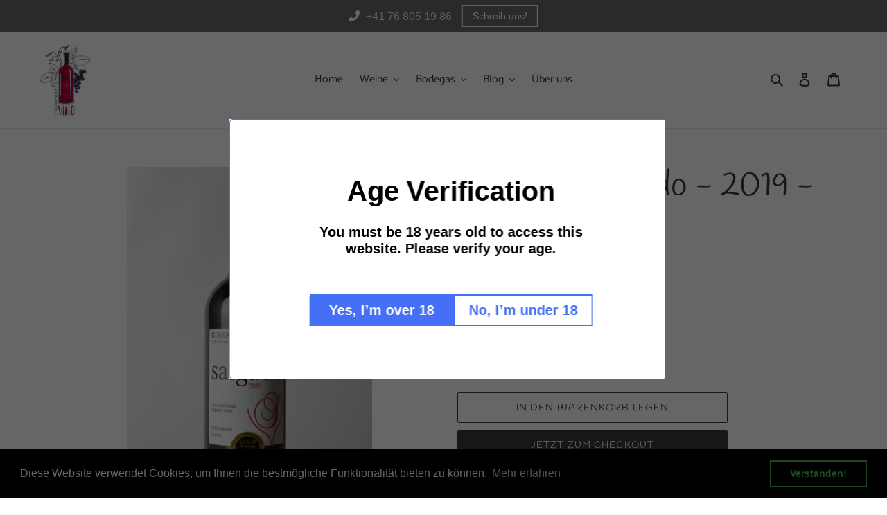

--- FILE ---
content_type: text/html; charset=utf-8
request_url: https://vinoespanol.ch/collections/rotweine/products/veronica-salgado-2018-mr-bio-junior
body_size: 27320
content:
<!doctype html>
<html class="no-js" lang="de">
<head>
  <meta charset="utf-8">
  <meta http-equiv="X-UA-Compatible" content="IE=edge,chrome=1">
  <meta name="viewport" content="width=device-width,initial-scale=1">
  <meta name="theme-color" content="#3a3a3a">

  <link rel="preconnect" href="https://cdn.shopify.com" crossorigin>
  <link rel="preconnect" href="https://fonts.shopify.com" crossorigin>
  <link rel="preconnect" href="https://monorail-edge.shopifysvc.com"><link rel="preload" href="//vinoespanol.ch/cdn/shop/t/1/assets/theme.css?v=166253905060456944951599718162" as="style">
  <link rel="preload" as="font" href="//vinoespanol.ch/cdn/fonts/handlee/handlee_n4.e09be80d1dff9f38768cf71ac8b0b3be3d7f9119.woff2" type="font/woff2" crossorigin>
  <link rel="preload" as="font" href="//vinoespanol.ch/cdn/fonts/catamaran/catamaran_n4.97787e924c88922c7d20919761339dda1e5276ad.woff2" type="font/woff2" crossorigin>
  <link rel="preload" as="font" href="//vinoespanol.ch/cdn/fonts/catamaran/catamaran_n7.c7720328a326501d0a4fcb3373c1ca68129c3c78.woff2" type="font/woff2" crossorigin>
  <link rel="preload" href="//vinoespanol.ch/cdn/shop/t/1/assets/theme.js?v=165946791860311223281605769153" as="script">
  <link rel="preload" href="//vinoespanol.ch/cdn/shop/t/1/assets/lazysizes.js?v=63098554868324070131599718160" as="script"><link rel="canonical" href="https://vinoespanol.ch/products/veronica-salgado-2018-mr-bio-junior"><link rel="shortcut icon" href="//vinoespanol.ch/cdn/shop/files/Logo_white_cleaned_-_favicon3_32x32.jpg?v=1615321801" type="image/png"><title>Ribera del Duero | Veronica Salgado 2018 | Bio Rotwein
&ndash; Vino Español</title><meta name="description" content="Bio Wein aus der Ribera del Duero Region. Veronica Salgado Tempranillo 2018 auf vinoespanol.ch kaufen. Ihr Händler für auserlesene spanische Bio Weine."><!-- /snippets/social-meta-tags.liquid -->




<meta property="og:site_name" content="Vino Español">
<meta property="og:url" content="https://vinoespanol.ch/products/veronica-salgado-2018-mr-bio-junior">
<meta property="og:title" content="Ribera del Duero | Veronica Salgado 2018 | Bio Rotwein">
<meta property="og:type" content="product">
<meta property="og:description" content="Bio Wein aus der Ribera del Duero Region. Veronica Salgado Tempranillo 2018 auf vinoespanol.ch kaufen. Ihr Händler für auserlesene spanische Bio Weine.">

  <meta property="og:price:amount" content="23.50">
  <meta property="og:price:currency" content="CHF">

<meta property="og:image" content="http://vinoespanol.ch/cdn/shop/products/VeronicaSalgado2019_comp_1200x1200.jpg?v=1654801578">
<meta property="og:image:secure_url" content="https://vinoespanol.ch/cdn/shop/products/VeronicaSalgado2019_comp_1200x1200.jpg?v=1654801578">


<meta name="twitter:card" content="summary_large_image">
<meta name="twitter:title" content="Ribera del Duero | Veronica Salgado 2018 | Bio Rotwein">
<meta name="twitter:description" content="Bio Wein aus der Ribera del Duero Region. Veronica Salgado Tempranillo 2018 auf vinoespanol.ch kaufen. Ihr Händler für auserlesene spanische Bio Weine.">

  
<style data-shopify>
:root {
    --color-text: #3a3a3a;
    --color-text-rgb: 58, 58, 58;
    --color-body-text: #333232;
    --color-sale-text: #ea0606;
    --color-small-button-text-border: #3a3a3a;
    --color-text-field: #ffffff;
    --color-text-field-text: #000000;
    --color-text-field-text-rgb: 0, 0, 0;

    --color-btn-primary: #3a3a3a;
    --color-btn-primary-darker: #212121;
    --color-btn-primary-text: #ffffff;

    --color-blankstate: rgba(51, 50, 50, 0.35);
    --color-blankstate-border: rgba(51, 50, 50, 0.2);
    --color-blankstate-background: rgba(51, 50, 50, 0.1);

    --color-text-focus:#606060;
    --color-overlay-text-focus:#e6e6e6;
    --color-btn-primary-focus:#606060;
    --color-btn-social-focus:#d2d2d2;
    --color-small-button-text-border-focus:#606060;
    --predictive-search-focus:#f2f2f2;

    --color-body: #ffffff;
    --color-bg: #ffffff;
    --color-bg-rgb: 255, 255, 255;
    --color-bg-alt: rgba(51, 50, 50, 0.05);
    --color-bg-currency-selector: rgba(51, 50, 50, 0.2);

    --color-overlay-title-text: #ffffff;
    --color-image-overlay: #685858;
    --color-image-overlay-rgb: 104, 88, 88;--opacity-image-overlay: 0.4;--hover-overlay-opacity: 0.8;

    --color-border: #ebebeb;
    --color-border-form: #cccccc;
    --color-border-form-darker: #b3b3b3;

    --svg-select-icon: url(//vinoespanol.ch/cdn/shop/t/1/assets/ico-select.svg?v=29003672709104678581595617162);
    --slick-img-url: url(//vinoespanol.ch/cdn/shop/t/1/assets/ajax-loader.gif?v=41356863302472015721595617146);

    --font-weight-body--bold: 700;
    --font-weight-body--bolder: 700;

    --font-stack-header: Handlee, cursive;
    --font-style-header: normal;
    --font-weight-header: 400;

    --font-stack-body: Catamaran, sans-serif;
    --font-style-body: normal;
    --font-weight-body: 400;

    --font-size-header: 36;

    --font-size-base: 16;

    --font-h1-desktop: 48;
    --font-h1-mobile: 45;
    --font-h2-desktop: 28;
    --font-h2-mobile: 25;
    --font-h3-mobile: 28;
    --font-h4-desktop: 24;
    --font-h4-mobile: 22;
    --font-h5-desktop: 20;
    --font-h5-mobile: 18;
    --font-h6-desktop: 19;
    --font-h6-mobile: 17;

    --font-mega-title-large-desktop: 90;

    --font-rich-text-large: 18;
    --font-rich-text-small: 14;

    
--color-video-bg: #f2f2f2;

    
    --global-color-image-loader-primary: rgba(58, 58, 58, 0.06);
    --global-color-image-loader-secondary: rgba(58, 58, 58, 0.12);
  }
</style>


  <style>*,::after,::before{box-sizing:border-box}body{margin:0}body,html{background-color:var(--color-body)}body,button{font-size:calc(var(--font-size-base) * 1px);font-family:var(--font-stack-body);font-style:var(--font-style-body);font-weight:var(--font-weight-body);color:var(--color-text);line-height:1.5}body,button{-webkit-font-smoothing:antialiased;-webkit-text-size-adjust:100%}.border-bottom{border-bottom:1px solid var(--color-border)}.btn--link{background-color:transparent;border:0;margin:0;color:var(--color-text);text-align:left}.text-right{text-align:right}.icon{display:inline-block;width:20px;height:20px;vertical-align:middle;fill:currentColor}.icon__fallback-text,.visually-hidden{position:absolute!important;overflow:hidden;clip:rect(0 0 0 0);height:1px;width:1px;margin:-1px;padding:0;border:0}svg.icon:not(.icon--full-color) circle,svg.icon:not(.icon--full-color) ellipse,svg.icon:not(.icon--full-color) g,svg.icon:not(.icon--full-color) line,svg.icon:not(.icon--full-color) path,svg.icon:not(.icon--full-color) polygon,svg.icon:not(.icon--full-color) polyline,svg.icon:not(.icon--full-color) rect,symbol.icon:not(.icon--full-color) circle,symbol.icon:not(.icon--full-color) ellipse,symbol.icon:not(.icon--full-color) g,symbol.icon:not(.icon--full-color) line,symbol.icon:not(.icon--full-color) path,symbol.icon:not(.icon--full-color) polygon,symbol.icon:not(.icon--full-color) polyline,symbol.icon:not(.icon--full-color) rect{fill:inherit;stroke:inherit}li{list-style:none}.list--inline{padding:0;margin:0}.list--inline>li{display:inline-block;margin-bottom:0;vertical-align:middle}a{color:var(--color-text);text-decoration:none}.h1,.h2,h1,h2{margin:0 0 17.5px;font-family:var(--font-stack-header);font-style:var(--font-style-header);font-weight:var(--font-weight-header);line-height:1.2;overflow-wrap:break-word;word-wrap:break-word}.h1 a,.h2 a,h1 a,h2 a{color:inherit;text-decoration:none;font-weight:inherit}.h1,h1{font-size:calc(((var(--font-h1-desktop))/ (var(--font-size-base))) * 1em);text-transform:none;letter-spacing:0}@media only screen and (max-width:749px){.h1,h1{font-size:calc(((var(--font-h1-mobile))/ (var(--font-size-base))) * 1em)}}.h2,h2{font-size:calc(((var(--font-h2-desktop))/ (var(--font-size-base))) * 1em);text-transform:uppercase;letter-spacing:.1em}@media only screen and (max-width:749px){.h2,h2{font-size:calc(((var(--font-h2-mobile))/ (var(--font-size-base))) * 1em)}}p{color:var(--color-body-text);margin:0 0 19.44444px}@media only screen and (max-width:749px){p{font-size:calc(((var(--font-size-base) - 1)/ (var(--font-size-base))) * 1em)}}p:last-child{margin-bottom:0}@media only screen and (max-width:749px){.small--hide{display:none!important}}.grid{list-style:none;margin:0;padding:0;margin-left:-30px}.grid::after{content:'';display:table;clear:both}@media only screen and (max-width:749px){.grid{margin-left:-22px}}.grid::after{content:'';display:table;clear:both}.grid--no-gutters{margin-left:0}.grid--no-gutters .grid__item{padding-left:0}.grid--table{display:table;table-layout:fixed;width:100%}.grid--table>.grid__item{float:none;display:table-cell;vertical-align:middle}.grid__item{float:left;padding-left:30px;width:100%}@media only screen and (max-width:749px){.grid__item{padding-left:22px}}.grid__item[class*="--push"]{position:relative}@media only screen and (min-width:750px){.medium-up--one-quarter{width:25%}.medium-up--push-one-third{width:33.33%}.medium-up--one-half{width:50%}.medium-up--push-one-third{left:33.33%;position:relative}}.site-header{position:relative;background-color:var(--color-body)}@media only screen and (max-width:749px){.site-header{border-bottom:1px solid var(--color-border)}}@media only screen and (min-width:750px){.site-header{padding:0 55px}.site-header.logo--center{padding-top:30px}}.site-header__logo{margin:15px 0}.logo-align--center .site-header__logo{text-align:center;margin:0 auto}@media only screen and (max-width:749px){.logo-align--center .site-header__logo{text-align:left;margin:15px 0}}@media only screen and (max-width:749px){.site-header__logo{padding-left:22px;text-align:left}.site-header__logo img{margin:0}}.site-header__logo-link{display:inline-block;word-break:break-word}@media only screen and (min-width:750px){.logo-align--center .site-header__logo-link{margin:0 auto}}.site-header__logo-image{display:block}@media only screen and (min-width:750px){.site-header__logo-image{margin:0 auto}}.site-header__logo-image img{width:100%}.site-header__logo-image--centered img{margin:0 auto}.site-header__logo img{display:block}.site-header__icons{position:relative;white-space:nowrap}@media only screen and (max-width:749px){.site-header__icons{width:auto;padding-right:13px}.site-header__icons .btn--link,.site-header__icons .site-header__cart{font-size:calc(((var(--font-size-base))/ (var(--font-size-base))) * 1em)}}.site-header__icons-wrapper{position:relative;display:-webkit-flex;display:-ms-flexbox;display:flex;width:100%;-ms-flex-align:center;-webkit-align-items:center;-moz-align-items:center;-ms-align-items:center;-o-align-items:center;align-items:center;-webkit-justify-content:flex-end;-ms-justify-content:flex-end;justify-content:flex-end}.site-header__account,.site-header__cart,.site-header__search{position:relative}.site-header__search.site-header__icon{display:none}@media only screen and (min-width:1400px){.site-header__search.site-header__icon{display:block}}.site-header__search-toggle{display:block}@media only screen and (min-width:750px){.site-header__account,.site-header__cart{padding:10px 11px}}.site-header__cart-title,.site-header__search-title{position:absolute!important;overflow:hidden;clip:rect(0 0 0 0);height:1px;width:1px;margin:-1px;padding:0;border:0;display:block;vertical-align:middle}.site-header__cart-title{margin-right:3px}.site-header__cart-count{display:flex;align-items:center;justify-content:center;position:absolute;right:.4rem;top:.2rem;font-weight:700;background-color:var(--color-btn-primary);color:var(--color-btn-primary-text);border-radius:50%;min-width:1em;height:1em}.site-header__cart-count span{font-family:HelveticaNeue,"Helvetica Neue",Helvetica,Arial,sans-serif;font-size:calc(11em / 16);line-height:1}@media only screen and (max-width:749px){.site-header__cart-count{top:calc(7em / 16);right:0;border-radius:50%;min-width:calc(19em / 16);height:calc(19em / 16)}}@media only screen and (max-width:749px){.site-header__cart-count span{padding:.25em calc(6em / 16);font-size:12px}}.site-header__menu{display:none}@media only screen and (max-width:749px){.site-header__icon{display:inline-block;vertical-align:middle;padding:10px 11px;margin:0}}@media only screen and (min-width:750px){.site-header__icon .icon-search{margin-right:3px}}.announcement-bar{z-index:10;position:relative;text-align:center;border-bottom:1px solid transparent;padding:2px}.announcement-bar__link{display:block}.announcement-bar__message{display:block;padding:11px 22px;font-size:calc(((16)/ (var(--font-size-base))) * 1em);font-weight:var(--font-weight-header)}@media only screen and (min-width:750px){.announcement-bar__message{padding-left:55px;padding-right:55px}}.site-nav{position:relative;padding:0;text-align:center;margin:25px 0}.site-nav a{padding:3px 10px}.site-nav__link{display:block;white-space:nowrap}.site-nav--centered .site-nav__link{padding-top:0}.site-nav__link .icon-chevron-down{width:calc(8em / 16);height:calc(8em / 16);margin-left:.5rem}.site-nav__label{border-bottom:1px solid transparent}.site-nav__link--active .site-nav__label{border-bottom-color:var(--color-text)}.site-nav__link--button{border:none;background-color:transparent;padding:3px 10px}.site-header__mobile-nav{z-index:11;position:relative;background-color:var(--color-body)}@media only screen and (max-width:749px){.site-header__mobile-nav{display:-webkit-flex;display:-ms-flexbox;display:flex;width:100%;-ms-flex-align:center;-webkit-align-items:center;-moz-align-items:center;-ms-align-items:center;-o-align-items:center;align-items:center}}.mobile-nav--open .icon-close{display:none}.main-content{opacity:0}.main-content .shopify-section{display:none}.main-content .shopify-section:first-child{display:inherit}.critical-hidden{display:none}</style>

  <script>
    window.performance.mark('debut:theme_stylesheet_loaded.start');

    function onLoadStylesheet() {
      performance.mark('debut:theme_stylesheet_loaded.end');
      performance.measure('debut:theme_stylesheet_loaded', 'debut:theme_stylesheet_loaded.start', 'debut:theme_stylesheet_loaded.end');

      var url = "//vinoespanol.ch/cdn/shop/t/1/assets/theme.css?v=166253905060456944951599718162";
      var link = document.querySelector('link[href="' + url + '"]');
      link.loaded = true;
      link.dispatchEvent(new Event('load'));
    }
  </script>

  <link rel="stylesheet" href="//vinoespanol.ch/cdn/shop/t/1/assets/theme.css?v=166253905060456944951599718162" type="text/css" media="print" onload="this.media='all';onLoadStylesheet()">

  <style>
    @font-face {
  font-family: Handlee;
  font-weight: 400;
  font-style: normal;
  font-display: swap;
  src: url("//vinoespanol.ch/cdn/fonts/handlee/handlee_n4.e09be80d1dff9f38768cf71ac8b0b3be3d7f9119.woff2") format("woff2"),
       url("//vinoespanol.ch/cdn/fonts/handlee/handlee_n4.081a97ceff5641279bbf8a840ba142543b41006e.woff") format("woff");
}

    @font-face {
  font-family: Catamaran;
  font-weight: 400;
  font-style: normal;
  font-display: swap;
  src: url("//vinoespanol.ch/cdn/fonts/catamaran/catamaran_n4.97787e924c88922c7d20919761339dda1e5276ad.woff2") format("woff2"),
       url("//vinoespanol.ch/cdn/fonts/catamaran/catamaran_n4.cfda140ba68e3253077b759e3de0d67c4d8b231e.woff") format("woff");
}

    @font-face {
  font-family: Catamaran;
  font-weight: 700;
  font-style: normal;
  font-display: swap;
  src: url("//vinoespanol.ch/cdn/fonts/catamaran/catamaran_n7.c7720328a326501d0a4fcb3373c1ca68129c3c78.woff2") format("woff2"),
       url("//vinoespanol.ch/cdn/fonts/catamaran/catamaran_n7.546366ab8abd7a13c41dd63a25b42966c7f197f4.woff") format("woff");
}

    @font-face {
  font-family: Catamaran;
  font-weight: 700;
  font-style: normal;
  font-display: swap;
  src: url("//vinoespanol.ch/cdn/fonts/catamaran/catamaran_n7.c7720328a326501d0a4fcb3373c1ca68129c3c78.woff2") format("woff2"),
       url("//vinoespanol.ch/cdn/fonts/catamaran/catamaran_n7.546366ab8abd7a13c41dd63a25b42966c7f197f4.woff") format("woff");
}

    
    
  </style>

  <script>
    var theme = {
      breakpoints: {
        medium: 750,
        large: 990,
        widescreen: 1400
      },
      strings: {
        addToCart: "In den Warenkorb legen",
        soldOut: "Ausverkauft",
        unavailable: "Nicht verfügbar",
        regularPrice: "Preis",
        salePrice: "Sonderpreis",
        sale: "Angebot",
        fromLowestPrice: "von [price]",
        vendor: "Verkäufer",
        showMore: "Mehr anzeigen",
        showLess: "Weniger anzeigen",
        searchFor: "Suchen nach",
        addressError: "Kann die Adresse nicht finden",
        addressNoResults: "Keine Ergebnisse für diese Adresse",
        addressQueryLimit: "Du hast die Nutzungsgrenze der Google-API überschritten. Du solltest über ein Upgrade auf einen \u003ca href=\"https:\/\/developers.google.com\/maps\/premium\/usage-limits\"\u003ePremium-Plan\u003c\/a\u003e nachdenken.",
        authError: "Es gab ein Problem bei der Authentifizierung deineses Google Maps-Kontos.",
        newWindow: "Öffnet ein neues Fenster.",
        external: "Öffnet externe Website.",
        newWindowExternal: "Öffnet externe Website in einem neuen Fenster.",
        removeLabel: "[product] entfernen",
        update: "Warenkorb aktualisieren",
        quantity: "Menge",
        discountedTotal: "Gesamtrabatt",
        regularTotal: "Normaler Gesamtpreis",
        priceColumn: "Rabattdetails findest du in der Preisspalte.",
        quantityMinimumMessage: "Die Menge muss 1 oder mehr sein",
        cartError: "Beim Aktualisieren des Warenkorbs ist ein Fehler aufgetreten. Bitte versuche es erneut.",
        removedItemMessage: "\u003cspan class=\"cart__removed-product-details\"\u003e([quantity]) [link]\u003c\/span\u003e aus deinem Warenkorb entfernt.",
        unitPrice: "Einzelpreis",
        unitPriceSeparator: "pro",
        oneCartCount: "1 Artikel",
        otherCartCount: "[count] Produkte",
        quantityLabel: "Menge: [count]",
        products: "Produkte",
        loading: "Wird geladen",
        number_of_results: "[result_number] von [results_count]",
        number_of_results_found: "[results_count] Ergebnisse gefunden",
        one_result_found: "1 Ergebnis gefunden"
      },
      moneyFormat: "SFr. {{amount}}",
      moneyFormatWithCurrency: "SFr. {{amount}} CHF",
      settings: {
        predictiveSearchEnabled: true,
        predictiveSearchShowPrice: false,
        predictiveSearchShowVendor: false
      },
      stylesheet: "//vinoespanol.ch/cdn/shop/t/1/assets/theme.css?v=166253905060456944951599718162"
    }

    document.documentElement.className = document.documentElement.className.replace('no-js', 'js');
  </script><script src="//vinoespanol.ch/cdn/shop/t/1/assets/theme.js?v=165946791860311223281605769153" defer="defer"></script>
  <script src="//vinoespanol.ch/cdn/shop/t/1/assets/lazysizes.js?v=63098554868324070131599718160" async="async"></script>

  <script type="text/javascript">
    if (window.MSInputMethodContext && document.documentMode) {
      var scripts = document.getElementsByTagName('script')[0];
      var polyfill = document.createElement("script");
      polyfill.defer = true;
      polyfill.src = "//vinoespanol.ch/cdn/shop/t/1/assets/ie11CustomProperties.min.js?v=146208399201472936201599718159";

      scripts.parentNode.insertBefore(polyfill, scripts);
    }
  </script>

  <script>window.performance && window.performance.mark && window.performance.mark('shopify.content_for_header.start');</script><meta name="google-site-verification" content="fzTTB9k9sxMkvtvNVqxxEt7SeZdousqBEI-dwxRsmBc">
<meta id="shopify-digital-wallet" name="shopify-digital-wallet" content="/44216418455/digital_wallets/dialog">
<link rel="alternate" type="application/json+oembed" href="https://vinoespanol.ch/products/veronica-salgado-2018-mr-bio-junior.oembed">
<script async="async" src="/checkouts/internal/preloads.js?locale=de-CH"></script>
<script id="shopify-features" type="application/json">{"accessToken":"19148c648d23d0bd9fdb0b0afffef35e","betas":["rich-media-storefront-analytics"],"domain":"vinoespanol.ch","predictiveSearch":true,"shopId":44216418455,"locale":"de"}</script>
<script>var Shopify = Shopify || {};
Shopify.shop = "vino-espanol.myshopify.com";
Shopify.locale = "de";
Shopify.currency = {"active":"CHF","rate":"1.0"};
Shopify.country = "CH";
Shopify.theme = {"name":"Debut","id":106295197847,"schema_name":"Debut","schema_version":"17.3.0","theme_store_id":796,"role":"main"};
Shopify.theme.handle = "null";
Shopify.theme.style = {"id":null,"handle":null};
Shopify.cdnHost = "vinoespanol.ch/cdn";
Shopify.routes = Shopify.routes || {};
Shopify.routes.root = "/";</script>
<script type="module">!function(o){(o.Shopify=o.Shopify||{}).modules=!0}(window);</script>
<script>!function(o){function n(){var o=[];function n(){o.push(Array.prototype.slice.apply(arguments))}return n.q=o,n}var t=o.Shopify=o.Shopify||{};t.loadFeatures=n(),t.autoloadFeatures=n()}(window);</script>
<script id="shop-js-analytics" type="application/json">{"pageType":"product"}</script>
<script defer="defer" async type="module" src="//vinoespanol.ch/cdn/shopifycloud/shop-js/modules/v2/client.init-shop-cart-sync_e98Ab_XN.de.esm.js"></script>
<script defer="defer" async type="module" src="//vinoespanol.ch/cdn/shopifycloud/shop-js/modules/v2/chunk.common_Pcw9EP95.esm.js"></script>
<script defer="defer" async type="module" src="//vinoespanol.ch/cdn/shopifycloud/shop-js/modules/v2/chunk.modal_CzmY4ZhL.esm.js"></script>
<script type="module">
  await import("//vinoespanol.ch/cdn/shopifycloud/shop-js/modules/v2/client.init-shop-cart-sync_e98Ab_XN.de.esm.js");
await import("//vinoespanol.ch/cdn/shopifycloud/shop-js/modules/v2/chunk.common_Pcw9EP95.esm.js");
await import("//vinoespanol.ch/cdn/shopifycloud/shop-js/modules/v2/chunk.modal_CzmY4ZhL.esm.js");

  window.Shopify.SignInWithShop?.initShopCartSync?.({"fedCMEnabled":true,"windoidEnabled":true});

</script>
<script>(function() {
  var isLoaded = false;
  function asyncLoad() {
    if (isLoaded) return;
    isLoaded = true;
    var urls = ["https:\/\/cdn.shopify.com\/s\/files\/1\/0442\/1641\/8455\/t\/1\/assets\/booster_eu_cookie_44216418455.js?v=1615060960\u0026shop=vino-espanol.myshopify.com","https:\/\/whatschat.shopiapps.in\/script\/sp-whatsapp-app.js?version=1.0\u0026shop=vino-espanol.myshopify.com","https:\/\/smart-age-verification.herokuapp.com\/assets\/ageverify.js?shop=vino-espanol.myshopify.com","https:\/\/ajax.googleapis.com\/ajax\/libs\/jquery\/3.6.0\/jquery.min.js?shop=vino-espanol.myshopify.com","https:\/\/omnisnippet1.com\/platforms\/shopify.js?source=scriptTag\u0026v=2025-05-15T12\u0026shop=vino-espanol.myshopify.com","https:\/\/av.good-apps.co\/storage\/js\/good_apps_timer-vino-espanol.myshopify.com.js?ver=51\u0026shop=vino-espanol.myshopify.com"];
    for (var i = 0; i < urls.length; i++) {
      var s = document.createElement('script');
      s.type = 'text/javascript';
      s.async = true;
      s.src = urls[i];
      var x = document.getElementsByTagName('script')[0];
      x.parentNode.insertBefore(s, x);
    }
  };
  if(window.attachEvent) {
    window.attachEvent('onload', asyncLoad);
  } else {
    window.addEventListener('load', asyncLoad, false);
  }
})();</script>
<script id="__st">var __st={"a":44216418455,"offset":3600,"reqid":"65d3d61b-f2d5-48bb-a832-d7cc4f8ecef5-1769468905","pageurl":"vinoespanol.ch\/collections\/rotweine\/products\/veronica-salgado-2018-mr-bio-junior","u":"e31d2e57c833","p":"product","rtyp":"product","rid":5649229611159};</script>
<script>window.ShopifyPaypalV4VisibilityTracking = true;</script>
<script id="captcha-bootstrap">!function(){'use strict';const t='contact',e='account',n='new_comment',o=[[t,t],['blogs',n],['comments',n],[t,'customer']],c=[[e,'customer_login'],[e,'guest_login'],[e,'recover_customer_password'],[e,'create_customer']],r=t=>t.map((([t,e])=>`form[action*='/${t}']:not([data-nocaptcha='true']) input[name='form_type'][value='${e}']`)).join(','),a=t=>()=>t?[...document.querySelectorAll(t)].map((t=>t.form)):[];function s(){const t=[...o],e=r(t);return a(e)}const i='password',u='form_key',d=['recaptcha-v3-token','g-recaptcha-response','h-captcha-response',i],f=()=>{try{return window.sessionStorage}catch{return}},m='__shopify_v',_=t=>t.elements[u];function p(t,e,n=!1){try{const o=window.sessionStorage,c=JSON.parse(o.getItem(e)),{data:r}=function(t){const{data:e,action:n}=t;return t[m]||n?{data:e,action:n}:{data:t,action:n}}(c);for(const[e,n]of Object.entries(r))t.elements[e]&&(t.elements[e].value=n);n&&o.removeItem(e)}catch(o){console.error('form repopulation failed',{error:o})}}const l='form_type',E='cptcha';function T(t){t.dataset[E]=!0}const w=window,h=w.document,L='Shopify',v='ce_forms',y='captcha';let A=!1;((t,e)=>{const n=(g='f06e6c50-85a8-45c8-87d0-21a2b65856fe',I='https://cdn.shopify.com/shopifycloud/storefront-forms-hcaptcha/ce_storefront_forms_captcha_hcaptcha.v1.5.2.iife.js',D={infoText:'Durch hCaptcha geschützt',privacyText:'Datenschutz',termsText:'Allgemeine Geschäftsbedingungen'},(t,e,n)=>{const o=w[L][v],c=o.bindForm;if(c)return c(t,g,e,D).then(n);var r;o.q.push([[t,g,e,D],n]),r=I,A||(h.body.append(Object.assign(h.createElement('script'),{id:'captcha-provider',async:!0,src:r})),A=!0)});var g,I,D;w[L]=w[L]||{},w[L][v]=w[L][v]||{},w[L][v].q=[],w[L][y]=w[L][y]||{},w[L][y].protect=function(t,e){n(t,void 0,e),T(t)},Object.freeze(w[L][y]),function(t,e,n,w,h,L){const[v,y,A,g]=function(t,e,n){const i=e?o:[],u=t?c:[],d=[...i,...u],f=r(d),m=r(i),_=r(d.filter((([t,e])=>n.includes(e))));return[a(f),a(m),a(_),s()]}(w,h,L),I=t=>{const e=t.target;return e instanceof HTMLFormElement?e:e&&e.form},D=t=>v().includes(t);t.addEventListener('submit',(t=>{const e=I(t);if(!e)return;const n=D(e)&&!e.dataset.hcaptchaBound&&!e.dataset.recaptchaBound,o=_(e),c=g().includes(e)&&(!o||!o.value);(n||c)&&t.preventDefault(),c&&!n&&(function(t){try{if(!f())return;!function(t){const e=f();if(!e)return;const n=_(t);if(!n)return;const o=n.value;o&&e.removeItem(o)}(t);const e=Array.from(Array(32),(()=>Math.random().toString(36)[2])).join('');!function(t,e){_(t)||t.append(Object.assign(document.createElement('input'),{type:'hidden',name:u})),t.elements[u].value=e}(t,e),function(t,e){const n=f();if(!n)return;const o=[...t.querySelectorAll(`input[type='${i}']`)].map((({name:t})=>t)),c=[...d,...o],r={};for(const[a,s]of new FormData(t).entries())c.includes(a)||(r[a]=s);n.setItem(e,JSON.stringify({[m]:1,action:t.action,data:r}))}(t,e)}catch(e){console.error('failed to persist form',e)}}(e),e.submit())}));const S=(t,e)=>{t&&!t.dataset[E]&&(n(t,e.some((e=>e===t))),T(t))};for(const o of['focusin','change'])t.addEventListener(o,(t=>{const e=I(t);D(e)&&S(e,y())}));const B=e.get('form_key'),M=e.get(l),P=B&&M;t.addEventListener('DOMContentLoaded',(()=>{const t=y();if(P)for(const e of t)e.elements[l].value===M&&p(e,B);[...new Set([...A(),...v().filter((t=>'true'===t.dataset.shopifyCaptcha))])].forEach((e=>S(e,t)))}))}(h,new URLSearchParams(w.location.search),n,t,e,['guest_login'])})(!0,!0)}();</script>
<script integrity="sha256-4kQ18oKyAcykRKYeNunJcIwy7WH5gtpwJnB7kiuLZ1E=" data-source-attribution="shopify.loadfeatures" defer="defer" src="//vinoespanol.ch/cdn/shopifycloud/storefront/assets/storefront/load_feature-a0a9edcb.js" crossorigin="anonymous"></script>
<script data-source-attribution="shopify.dynamic_checkout.dynamic.init">var Shopify=Shopify||{};Shopify.PaymentButton=Shopify.PaymentButton||{isStorefrontPortableWallets:!0,init:function(){window.Shopify.PaymentButton.init=function(){};var t=document.createElement("script");t.src="https://vinoespanol.ch/cdn/shopifycloud/portable-wallets/latest/portable-wallets.de.js",t.type="module",document.head.appendChild(t)}};
</script>
<script data-source-attribution="shopify.dynamic_checkout.buyer_consent">
  function portableWalletsHideBuyerConsent(e){var t=document.getElementById("shopify-buyer-consent"),n=document.getElementById("shopify-subscription-policy-button");t&&n&&(t.classList.add("hidden"),t.setAttribute("aria-hidden","true"),n.removeEventListener("click",e))}function portableWalletsShowBuyerConsent(e){var t=document.getElementById("shopify-buyer-consent"),n=document.getElementById("shopify-subscription-policy-button");t&&n&&(t.classList.remove("hidden"),t.removeAttribute("aria-hidden"),n.addEventListener("click",e))}window.Shopify?.PaymentButton&&(window.Shopify.PaymentButton.hideBuyerConsent=portableWalletsHideBuyerConsent,window.Shopify.PaymentButton.showBuyerConsent=portableWalletsShowBuyerConsent);
</script>
<script>
  function portableWalletsCleanup(e){e&&e.src&&console.error("Failed to load portable wallets script "+e.src);var t=document.querySelectorAll("shopify-accelerated-checkout .shopify-payment-button__skeleton, shopify-accelerated-checkout-cart .wallet-cart-button__skeleton"),e=document.getElementById("shopify-buyer-consent");for(let e=0;e<t.length;e++)t[e].remove();e&&e.remove()}function portableWalletsNotLoadedAsModule(e){e instanceof ErrorEvent&&"string"==typeof e.message&&e.message.includes("import.meta")&&"string"==typeof e.filename&&e.filename.includes("portable-wallets")&&(window.removeEventListener("error",portableWalletsNotLoadedAsModule),window.Shopify.PaymentButton.failedToLoad=e,"loading"===document.readyState?document.addEventListener("DOMContentLoaded",window.Shopify.PaymentButton.init):window.Shopify.PaymentButton.init())}window.addEventListener("error",portableWalletsNotLoadedAsModule);
</script>

<script type="module" src="https://vinoespanol.ch/cdn/shopifycloud/portable-wallets/latest/portable-wallets.de.js" onError="portableWalletsCleanup(this)" crossorigin="anonymous"></script>
<script nomodule>
  document.addEventListener("DOMContentLoaded", portableWalletsCleanup);
</script>

<link id="shopify-accelerated-checkout-styles" rel="stylesheet" media="screen" href="https://vinoespanol.ch/cdn/shopifycloud/portable-wallets/latest/accelerated-checkout-backwards-compat.css" crossorigin="anonymous">
<style id="shopify-accelerated-checkout-cart">
        #shopify-buyer-consent {
  margin-top: 1em;
  display: inline-block;
  width: 100%;
}

#shopify-buyer-consent.hidden {
  display: none;
}

#shopify-subscription-policy-button {
  background: none;
  border: none;
  padding: 0;
  text-decoration: underline;
  font-size: inherit;
  cursor: pointer;
}

#shopify-subscription-policy-button::before {
  box-shadow: none;
}

      </style>

<script>window.performance && window.performance.mark && window.performance.mark('shopify.content_for_header.end');</script>
  <meta name="google-site-verification" content="lf_toWCP0RdsghhQWCGH8VIb7XZKsbwDZbuKdq7Hcmg" />
  
<script async src="https://assets.apphero.co/script_tags/817329_165657.js"></script><script src="https://cdn.shopify.com/extensions/8d2c31d3-a828-4daf-820f-80b7f8e01c39/nova-eu-cookie-bar-gdpr-4/assets/nova-cookie-app-embed.js" type="text/javascript" defer="defer"></script>
<link href="https://cdn.shopify.com/extensions/8d2c31d3-a828-4daf-820f-80b7f8e01c39/nova-eu-cookie-bar-gdpr-4/assets/nova-cookie.css" rel="stylesheet" type="text/css" media="all">
<link href="https://monorail-edge.shopifysvc.com" rel="dns-prefetch">
<script>(function(){if ("sendBeacon" in navigator && "performance" in window) {try {var session_token_from_headers = performance.getEntriesByType('navigation')[0].serverTiming.find(x => x.name == '_s').description;} catch {var session_token_from_headers = undefined;}var session_cookie_matches = document.cookie.match(/_shopify_s=([^;]*)/);var session_token_from_cookie = session_cookie_matches && session_cookie_matches.length === 2 ? session_cookie_matches[1] : "";var session_token = session_token_from_headers || session_token_from_cookie || "";function handle_abandonment_event(e) {var entries = performance.getEntries().filter(function(entry) {return /monorail-edge.shopifysvc.com/.test(entry.name);});if (!window.abandonment_tracked && entries.length === 0) {window.abandonment_tracked = true;var currentMs = Date.now();var navigation_start = performance.timing.navigationStart;var payload = {shop_id: 44216418455,url: window.location.href,navigation_start,duration: currentMs - navigation_start,session_token,page_type: "product"};window.navigator.sendBeacon("https://monorail-edge.shopifysvc.com/v1/produce", JSON.stringify({schema_id: "online_store_buyer_site_abandonment/1.1",payload: payload,metadata: {event_created_at_ms: currentMs,event_sent_at_ms: currentMs}}));}}window.addEventListener('pagehide', handle_abandonment_event);}}());</script>
<script id="web-pixels-manager-setup">(function e(e,d,r,n,o){if(void 0===o&&(o={}),!Boolean(null===(a=null===(i=window.Shopify)||void 0===i?void 0:i.analytics)||void 0===a?void 0:a.replayQueue)){var i,a;window.Shopify=window.Shopify||{};var t=window.Shopify;t.analytics=t.analytics||{};var s=t.analytics;s.replayQueue=[],s.publish=function(e,d,r){return s.replayQueue.push([e,d,r]),!0};try{self.performance.mark("wpm:start")}catch(e){}var l=function(){var e={modern:/Edge?\/(1{2}[4-9]|1[2-9]\d|[2-9]\d{2}|\d{4,})\.\d+(\.\d+|)|Firefox\/(1{2}[4-9]|1[2-9]\d|[2-9]\d{2}|\d{4,})\.\d+(\.\d+|)|Chrom(ium|e)\/(9{2}|\d{3,})\.\d+(\.\d+|)|(Maci|X1{2}).+ Version\/(15\.\d+|(1[6-9]|[2-9]\d|\d{3,})\.\d+)([,.]\d+|)( \(\w+\)|)( Mobile\/\w+|) Safari\/|Chrome.+OPR\/(9{2}|\d{3,})\.\d+\.\d+|(CPU[ +]OS|iPhone[ +]OS|CPU[ +]iPhone|CPU IPhone OS|CPU iPad OS)[ +]+(15[._]\d+|(1[6-9]|[2-9]\d|\d{3,})[._]\d+)([._]\d+|)|Android:?[ /-](13[3-9]|1[4-9]\d|[2-9]\d{2}|\d{4,})(\.\d+|)(\.\d+|)|Android.+Firefox\/(13[5-9]|1[4-9]\d|[2-9]\d{2}|\d{4,})\.\d+(\.\d+|)|Android.+Chrom(ium|e)\/(13[3-9]|1[4-9]\d|[2-9]\d{2}|\d{4,})\.\d+(\.\d+|)|SamsungBrowser\/([2-9]\d|\d{3,})\.\d+/,legacy:/Edge?\/(1[6-9]|[2-9]\d|\d{3,})\.\d+(\.\d+|)|Firefox\/(5[4-9]|[6-9]\d|\d{3,})\.\d+(\.\d+|)|Chrom(ium|e)\/(5[1-9]|[6-9]\d|\d{3,})\.\d+(\.\d+|)([\d.]+$|.*Safari\/(?![\d.]+ Edge\/[\d.]+$))|(Maci|X1{2}).+ Version\/(10\.\d+|(1[1-9]|[2-9]\d|\d{3,})\.\d+)([,.]\d+|)( \(\w+\)|)( Mobile\/\w+|) Safari\/|Chrome.+OPR\/(3[89]|[4-9]\d|\d{3,})\.\d+\.\d+|(CPU[ +]OS|iPhone[ +]OS|CPU[ +]iPhone|CPU IPhone OS|CPU iPad OS)[ +]+(10[._]\d+|(1[1-9]|[2-9]\d|\d{3,})[._]\d+)([._]\d+|)|Android:?[ /-](13[3-9]|1[4-9]\d|[2-9]\d{2}|\d{4,})(\.\d+|)(\.\d+|)|Mobile Safari.+OPR\/([89]\d|\d{3,})\.\d+\.\d+|Android.+Firefox\/(13[5-9]|1[4-9]\d|[2-9]\d{2}|\d{4,})\.\d+(\.\d+|)|Android.+Chrom(ium|e)\/(13[3-9]|1[4-9]\d|[2-9]\d{2}|\d{4,})\.\d+(\.\d+|)|Android.+(UC? ?Browser|UCWEB|U3)[ /]?(15\.([5-9]|\d{2,})|(1[6-9]|[2-9]\d|\d{3,})\.\d+)\.\d+|SamsungBrowser\/(5\.\d+|([6-9]|\d{2,})\.\d+)|Android.+MQ{2}Browser\/(14(\.(9|\d{2,})|)|(1[5-9]|[2-9]\d|\d{3,})(\.\d+|))(\.\d+|)|K[Aa][Ii]OS\/(3\.\d+|([4-9]|\d{2,})\.\d+)(\.\d+|)/},d=e.modern,r=e.legacy,n=navigator.userAgent;return n.match(d)?"modern":n.match(r)?"legacy":"unknown"}(),u="modern"===l?"modern":"legacy",c=(null!=n?n:{modern:"",legacy:""})[u],f=function(e){return[e.baseUrl,"/wpm","/b",e.hashVersion,"modern"===e.buildTarget?"m":"l",".js"].join("")}({baseUrl:d,hashVersion:r,buildTarget:u}),m=function(e){var d=e.version,r=e.bundleTarget,n=e.surface,o=e.pageUrl,i=e.monorailEndpoint;return{emit:function(e){var a=e.status,t=e.errorMsg,s=(new Date).getTime(),l=JSON.stringify({metadata:{event_sent_at_ms:s},events:[{schema_id:"web_pixels_manager_load/3.1",payload:{version:d,bundle_target:r,page_url:o,status:a,surface:n,error_msg:t},metadata:{event_created_at_ms:s}}]});if(!i)return console&&console.warn&&console.warn("[Web Pixels Manager] No Monorail endpoint provided, skipping logging."),!1;try{return self.navigator.sendBeacon.bind(self.navigator)(i,l)}catch(e){}var u=new XMLHttpRequest;try{return u.open("POST",i,!0),u.setRequestHeader("Content-Type","text/plain"),u.send(l),!0}catch(e){return console&&console.warn&&console.warn("[Web Pixels Manager] Got an unhandled error while logging to Monorail."),!1}}}}({version:r,bundleTarget:l,surface:e.surface,pageUrl:self.location.href,monorailEndpoint:e.monorailEndpoint});try{o.browserTarget=l,function(e){var d=e.src,r=e.async,n=void 0===r||r,o=e.onload,i=e.onerror,a=e.sri,t=e.scriptDataAttributes,s=void 0===t?{}:t,l=document.createElement("script"),u=document.querySelector("head"),c=document.querySelector("body");if(l.async=n,l.src=d,a&&(l.integrity=a,l.crossOrigin="anonymous"),s)for(var f in s)if(Object.prototype.hasOwnProperty.call(s,f))try{l.dataset[f]=s[f]}catch(e){}if(o&&l.addEventListener("load",o),i&&l.addEventListener("error",i),u)u.appendChild(l);else{if(!c)throw new Error("Did not find a head or body element to append the script");c.appendChild(l)}}({src:f,async:!0,onload:function(){if(!function(){var e,d;return Boolean(null===(d=null===(e=window.Shopify)||void 0===e?void 0:e.analytics)||void 0===d?void 0:d.initialized)}()){var d=window.webPixelsManager.init(e)||void 0;if(d){var r=window.Shopify.analytics;r.replayQueue.forEach((function(e){var r=e[0],n=e[1],o=e[2];d.publishCustomEvent(r,n,o)})),r.replayQueue=[],r.publish=d.publishCustomEvent,r.visitor=d.visitor,r.initialized=!0}}},onerror:function(){return m.emit({status:"failed",errorMsg:"".concat(f," has failed to load")})},sri:function(e){var d=/^sha384-[A-Za-z0-9+/=]+$/;return"string"==typeof e&&d.test(e)}(c)?c:"",scriptDataAttributes:o}),m.emit({status:"loading"})}catch(e){m.emit({status:"failed",errorMsg:(null==e?void 0:e.message)||"Unknown error"})}}})({shopId: 44216418455,storefrontBaseUrl: "https://vinoespanol.ch",extensionsBaseUrl: "https://extensions.shopifycdn.com/cdn/shopifycloud/web-pixels-manager",monorailEndpoint: "https://monorail-edge.shopifysvc.com/unstable/produce_batch",surface: "storefront-renderer",enabledBetaFlags: ["2dca8a86"],webPixelsConfigList: [{"id":"688488599","configuration":"{\"apiURL\":\"https:\/\/api.omnisend.com\",\"appURL\":\"https:\/\/app.omnisend.com\",\"brandID\":\"5fc94cf799f0b72a4256da28\",\"trackingURL\":\"https:\/\/wt.omnisendlink.com\"}","eventPayloadVersion":"v1","runtimeContext":"STRICT","scriptVersion":"aa9feb15e63a302383aa48b053211bbb","type":"APP","apiClientId":186001,"privacyPurposes":["ANALYTICS","MARKETING","SALE_OF_DATA"],"dataSharingAdjustments":{"protectedCustomerApprovalScopes":["read_customer_address","read_customer_email","read_customer_name","read_customer_personal_data","read_customer_phone"]}},{"id":"571768983","configuration":"{\"config\":\"{\\\"google_tag_ids\\\":[\\\"G-NR6PS9XFWN\\\"],\\\"target_country\\\":\\\"ZZ\\\",\\\"gtag_events\\\":[{\\\"type\\\":\\\"begin_checkout\\\",\\\"action_label\\\":\\\"G-NR6PS9XFWN\\\"},{\\\"type\\\":\\\"search\\\",\\\"action_label\\\":\\\"G-NR6PS9XFWN\\\"},{\\\"type\\\":\\\"view_item\\\",\\\"action_label\\\":\\\"G-NR6PS9XFWN\\\"},{\\\"type\\\":\\\"purchase\\\",\\\"action_label\\\":\\\"G-NR6PS9XFWN\\\"},{\\\"type\\\":\\\"page_view\\\",\\\"action_label\\\":\\\"G-NR6PS9XFWN\\\"},{\\\"type\\\":\\\"add_payment_info\\\",\\\"action_label\\\":\\\"G-NR6PS9XFWN\\\"},{\\\"type\\\":\\\"add_to_cart\\\",\\\"action_label\\\":\\\"G-NR6PS9XFWN\\\"}],\\\"enable_monitoring_mode\\\":false}\"}","eventPayloadVersion":"v1","runtimeContext":"OPEN","scriptVersion":"b2a88bafab3e21179ed38636efcd8a93","type":"APP","apiClientId":1780363,"privacyPurposes":[],"dataSharingAdjustments":{"protectedCustomerApprovalScopes":["read_customer_address","read_customer_email","read_customer_name","read_customer_personal_data","read_customer_phone"]}},{"id":"shopify-app-pixel","configuration":"{}","eventPayloadVersion":"v1","runtimeContext":"STRICT","scriptVersion":"0450","apiClientId":"shopify-pixel","type":"APP","privacyPurposes":["ANALYTICS","MARKETING"]},{"id":"shopify-custom-pixel","eventPayloadVersion":"v1","runtimeContext":"LAX","scriptVersion":"0450","apiClientId":"shopify-pixel","type":"CUSTOM","privacyPurposes":["ANALYTICS","MARKETING"]}],isMerchantRequest: false,initData: {"shop":{"name":"Vino Español","paymentSettings":{"currencyCode":"CHF"},"myshopifyDomain":"vino-espanol.myshopify.com","countryCode":"CH","storefrontUrl":"https:\/\/vinoespanol.ch"},"customer":null,"cart":null,"checkout":null,"productVariants":[{"price":{"amount":23.5,"currencyCode":"CHF"},"product":{"title":"Veronica Salgado - 2019 - Mr. Bio junior","vendor":"Vino Español","id":"5649229611159","untranslatedTitle":"Veronica Salgado - 2019 - Mr. Bio junior","url":"\/products\/veronica-salgado-2018-mr-bio-junior","type":""},"id":"36216312430743","image":{"src":"\/\/vinoespanol.ch\/cdn\/shop\/products\/VeronicaSalgado2019_comp.jpg?v=1654801578"},"sku":"","title":"Default Title","untranslatedTitle":"Default Title"}],"purchasingCompany":null},},"https://vinoespanol.ch/cdn","fcfee988w5aeb613cpc8e4bc33m6693e112",{"modern":"","legacy":""},{"shopId":"44216418455","storefrontBaseUrl":"https:\/\/vinoespanol.ch","extensionBaseUrl":"https:\/\/extensions.shopifycdn.com\/cdn\/shopifycloud\/web-pixels-manager","surface":"storefront-renderer","enabledBetaFlags":"[\"2dca8a86\"]","isMerchantRequest":"false","hashVersion":"fcfee988w5aeb613cpc8e4bc33m6693e112","publish":"custom","events":"[[\"page_viewed\",{}],[\"product_viewed\",{\"productVariant\":{\"price\":{\"amount\":23.5,\"currencyCode\":\"CHF\"},\"product\":{\"title\":\"Veronica Salgado - 2019 - Mr. Bio junior\",\"vendor\":\"Vino Español\",\"id\":\"5649229611159\",\"untranslatedTitle\":\"Veronica Salgado - 2019 - Mr. Bio junior\",\"url\":\"\/products\/veronica-salgado-2018-mr-bio-junior\",\"type\":\"\"},\"id\":\"36216312430743\",\"image\":{\"src\":\"\/\/vinoespanol.ch\/cdn\/shop\/products\/VeronicaSalgado2019_comp.jpg?v=1654801578\"},\"sku\":\"\",\"title\":\"Default Title\",\"untranslatedTitle\":\"Default Title\"}}]]"});</script><script>
  window.ShopifyAnalytics = window.ShopifyAnalytics || {};
  window.ShopifyAnalytics.meta = window.ShopifyAnalytics.meta || {};
  window.ShopifyAnalytics.meta.currency = 'CHF';
  var meta = {"product":{"id":5649229611159,"gid":"gid:\/\/shopify\/Product\/5649229611159","vendor":"Vino Español","type":"","handle":"veronica-salgado-2018-mr-bio-junior","variants":[{"id":36216312430743,"price":2350,"name":"Veronica Salgado - 2019 - Mr. Bio junior","public_title":null,"sku":""}],"remote":false},"page":{"pageType":"product","resourceType":"product","resourceId":5649229611159,"requestId":"65d3d61b-f2d5-48bb-a832-d7cc4f8ecef5-1769468905"}};
  for (var attr in meta) {
    window.ShopifyAnalytics.meta[attr] = meta[attr];
  }
</script>
<script class="analytics">
  (function () {
    var customDocumentWrite = function(content) {
      var jquery = null;

      if (window.jQuery) {
        jquery = window.jQuery;
      } else if (window.Checkout && window.Checkout.$) {
        jquery = window.Checkout.$;
      }

      if (jquery) {
        jquery('body').append(content);
      }
    };

    var hasLoggedConversion = function(token) {
      if (token) {
        return document.cookie.indexOf('loggedConversion=' + token) !== -1;
      }
      return false;
    }

    var setCookieIfConversion = function(token) {
      if (token) {
        var twoMonthsFromNow = new Date(Date.now());
        twoMonthsFromNow.setMonth(twoMonthsFromNow.getMonth() + 2);

        document.cookie = 'loggedConversion=' + token + '; expires=' + twoMonthsFromNow;
      }
    }

    var trekkie = window.ShopifyAnalytics.lib = window.trekkie = window.trekkie || [];
    if (trekkie.integrations) {
      return;
    }
    trekkie.methods = [
      'identify',
      'page',
      'ready',
      'track',
      'trackForm',
      'trackLink'
    ];
    trekkie.factory = function(method) {
      return function() {
        var args = Array.prototype.slice.call(arguments);
        args.unshift(method);
        trekkie.push(args);
        return trekkie;
      };
    };
    for (var i = 0; i < trekkie.methods.length; i++) {
      var key = trekkie.methods[i];
      trekkie[key] = trekkie.factory(key);
    }
    trekkie.load = function(config) {
      trekkie.config = config || {};
      trekkie.config.initialDocumentCookie = document.cookie;
      var first = document.getElementsByTagName('script')[0];
      var script = document.createElement('script');
      script.type = 'text/javascript';
      script.onerror = function(e) {
        var scriptFallback = document.createElement('script');
        scriptFallback.type = 'text/javascript';
        scriptFallback.onerror = function(error) {
                var Monorail = {
      produce: function produce(monorailDomain, schemaId, payload) {
        var currentMs = new Date().getTime();
        var event = {
          schema_id: schemaId,
          payload: payload,
          metadata: {
            event_created_at_ms: currentMs,
            event_sent_at_ms: currentMs
          }
        };
        return Monorail.sendRequest("https://" + monorailDomain + "/v1/produce", JSON.stringify(event));
      },
      sendRequest: function sendRequest(endpointUrl, payload) {
        // Try the sendBeacon API
        if (window && window.navigator && typeof window.navigator.sendBeacon === 'function' && typeof window.Blob === 'function' && !Monorail.isIos12()) {
          var blobData = new window.Blob([payload], {
            type: 'text/plain'
          });

          if (window.navigator.sendBeacon(endpointUrl, blobData)) {
            return true;
          } // sendBeacon was not successful

        } // XHR beacon

        var xhr = new XMLHttpRequest();

        try {
          xhr.open('POST', endpointUrl);
          xhr.setRequestHeader('Content-Type', 'text/plain');
          xhr.send(payload);
        } catch (e) {
          console.log(e);
        }

        return false;
      },
      isIos12: function isIos12() {
        return window.navigator.userAgent.lastIndexOf('iPhone; CPU iPhone OS 12_') !== -1 || window.navigator.userAgent.lastIndexOf('iPad; CPU OS 12_') !== -1;
      }
    };
    Monorail.produce('monorail-edge.shopifysvc.com',
      'trekkie_storefront_load_errors/1.1',
      {shop_id: 44216418455,
      theme_id: 106295197847,
      app_name: "storefront",
      context_url: window.location.href,
      source_url: "//vinoespanol.ch/cdn/s/trekkie.storefront.a804e9514e4efded663580eddd6991fcc12b5451.min.js"});

        };
        scriptFallback.async = true;
        scriptFallback.src = '//vinoespanol.ch/cdn/s/trekkie.storefront.a804e9514e4efded663580eddd6991fcc12b5451.min.js';
        first.parentNode.insertBefore(scriptFallback, first);
      };
      script.async = true;
      script.src = '//vinoespanol.ch/cdn/s/trekkie.storefront.a804e9514e4efded663580eddd6991fcc12b5451.min.js';
      first.parentNode.insertBefore(script, first);
    };
    trekkie.load(
      {"Trekkie":{"appName":"storefront","development":false,"defaultAttributes":{"shopId":44216418455,"isMerchantRequest":null,"themeId":106295197847,"themeCityHash":"15868428139442965292","contentLanguage":"de","currency":"CHF","eventMetadataId":"bb642f84-10b8-4ff6-bee4-7514f8d4e591"},"isServerSideCookieWritingEnabled":true,"monorailRegion":"shop_domain","enabledBetaFlags":["65f19447"]},"Session Attribution":{},"S2S":{"facebookCapiEnabled":false,"source":"trekkie-storefront-renderer","apiClientId":580111}}
    );

    var loaded = false;
    trekkie.ready(function() {
      if (loaded) return;
      loaded = true;

      window.ShopifyAnalytics.lib = window.trekkie;

      var originalDocumentWrite = document.write;
      document.write = customDocumentWrite;
      try { window.ShopifyAnalytics.merchantGoogleAnalytics.call(this); } catch(error) {};
      document.write = originalDocumentWrite;

      window.ShopifyAnalytics.lib.page(null,{"pageType":"product","resourceType":"product","resourceId":5649229611159,"requestId":"65d3d61b-f2d5-48bb-a832-d7cc4f8ecef5-1769468905","shopifyEmitted":true});

      var match = window.location.pathname.match(/checkouts\/(.+)\/(thank_you|post_purchase)/)
      var token = match? match[1]: undefined;
      if (!hasLoggedConversion(token)) {
        setCookieIfConversion(token);
        window.ShopifyAnalytics.lib.track("Viewed Product",{"currency":"CHF","variantId":36216312430743,"productId":5649229611159,"productGid":"gid:\/\/shopify\/Product\/5649229611159","name":"Veronica Salgado - 2019 - Mr. Bio junior","price":"23.50","sku":"","brand":"Vino Español","variant":null,"category":"","nonInteraction":true,"remote":false},undefined,undefined,{"shopifyEmitted":true});
      window.ShopifyAnalytics.lib.track("monorail:\/\/trekkie_storefront_viewed_product\/1.1",{"currency":"CHF","variantId":36216312430743,"productId":5649229611159,"productGid":"gid:\/\/shopify\/Product\/5649229611159","name":"Veronica Salgado - 2019 - Mr. Bio junior","price":"23.50","sku":"","brand":"Vino Español","variant":null,"category":"","nonInteraction":true,"remote":false,"referer":"https:\/\/vinoespanol.ch\/collections\/rotweine\/products\/veronica-salgado-2018-mr-bio-junior"});
      }
    });


        var eventsListenerScript = document.createElement('script');
        eventsListenerScript.async = true;
        eventsListenerScript.src = "//vinoespanol.ch/cdn/shopifycloud/storefront/assets/shop_events_listener-3da45d37.js";
        document.getElementsByTagName('head')[0].appendChild(eventsListenerScript);

})();</script>
  <script>
  if (!window.ga || (window.ga && typeof window.ga !== 'function')) {
    window.ga = function ga() {
      (window.ga.q = window.ga.q || []).push(arguments);
      if (window.Shopify && window.Shopify.analytics && typeof window.Shopify.analytics.publish === 'function') {
        window.Shopify.analytics.publish("ga_stub_called", {}, {sendTo: "google_osp_migration"});
      }
      console.error("Shopify's Google Analytics stub called with:", Array.from(arguments), "\nSee https://help.shopify.com/manual/promoting-marketing/pixels/pixel-migration#google for more information.");
    };
    if (window.Shopify && window.Shopify.analytics && typeof window.Shopify.analytics.publish === 'function') {
      window.Shopify.analytics.publish("ga_stub_initialized", {}, {sendTo: "google_osp_migration"});
    }
  }
</script>
<script
  defer
  src="https://vinoespanol.ch/cdn/shopifycloud/perf-kit/shopify-perf-kit-3.0.4.min.js"
  data-application="storefront-renderer"
  data-shop-id="44216418455"
  data-render-region="gcp-us-east1"
  data-page-type="product"
  data-theme-instance-id="106295197847"
  data-theme-name="Debut"
  data-theme-version="17.3.0"
  data-monorail-region="shop_domain"
  data-resource-timing-sampling-rate="10"
  data-shs="true"
  data-shs-beacon="true"
  data-shs-export-with-fetch="true"
  data-shs-logs-sample-rate="1"
  data-shs-beacon-endpoint="https://vinoespanol.ch/api/collect"
></script>
</head>

<body class="template-product">

  <a class="in-page-link visually-hidden skip-link" href="#MainContent">Direkt zum Inhalt</a><style data-shopify>

  .cart-popup {
    box-shadow: 1px 1px 10px 2px rgba(235, 235, 235, 0.5);
  }</style><div class="cart-popup-wrapper cart-popup-wrapper--hidden critical-hidden" role="dialog" aria-modal="true" aria-labelledby="CartPopupHeading" data-cart-popup-wrapper>
  <div class="cart-popup" data-cart-popup tabindex="-1">
    <div class="cart-popup__header">
      <h2 id="CartPopupHeading" class="cart-popup__heading">Zum Warenkorb hinzugefügt</h2>
      <button class="cart-popup__close" aria-label="Schließen" data-cart-popup-close><svg aria-hidden="true" focusable="false" role="presentation" class="icon icon-close" viewBox="0 0 40 40"><path d="M23.868 20.015L39.117 4.78c1.11-1.108 1.11-2.77 0-3.877-1.109-1.108-2.773-1.108-3.882 0L19.986 16.137 4.737.904C3.628-.204 1.965-.204.856.904c-1.11 1.108-1.11 2.77 0 3.877l15.249 15.234L.855 35.248c-1.108 1.108-1.108 2.77 0 3.877.555.554 1.248.831 1.942.831s1.386-.277 1.94-.83l15.25-15.234 15.248 15.233c.555.554 1.248.831 1.941.831s1.387-.277 1.941-.83c1.11-1.109 1.11-2.77 0-3.878L23.868 20.015z" class="layer"/></svg></button>
    </div>
    <div class="cart-popup-item">
      <div class="cart-popup-item__image-wrapper hide" data-cart-popup-image-wrapper data-image-loading-animation></div>
      <div class="cart-popup-item__description">
        <div>
          <h3 class="cart-popup-item__title" data-cart-popup-title></h3>
          <ul class="product-details" aria-label="Produktdetails" data-cart-popup-product-details></ul>
        </div>
        <div class="cart-popup-item__quantity">
          <span class="visually-hidden" data-cart-popup-quantity-label></span>
          <span aria-hidden="true">Menge:</span>
          <span aria-hidden="true" data-cart-popup-quantity></span>
        </div>
      </div>
    </div>

    <a href="/cart" class="cart-popup__cta-link btn btn--secondary-accent">
      Warenkorb (<span data-cart-popup-cart-quantity></span>)
    </a>

    <div class="cart-popup__dismiss">
      <button class="cart-popup__dismiss-button text-link text-link--accent" data-cart-popup-dismiss>
        Weiter einkaufen
      </button>
    </div>
  </div>
</div>

<div id="shopify-section-header" class="shopify-section">

<div id="SearchDrawer" class="search-bar drawer drawer--top critical-hidden" role="dialog" aria-modal="true" aria-label="Suchen" data-predictive-search-drawer>
  <div class="search-bar__interior">
    <div class="search-form__container" data-search-form-container>
      <form class="search-form search-bar__form" action="/search" method="get" role="search">
        <div class="search-form__input-wrapper">
          <input
            type="text"
            name="q"
            placeholder="Suchen"
            role="combobox"
            aria-autocomplete="list"
            aria-owns="predictive-search-results"
            aria-expanded="false"
            aria-label="Suchen"
            aria-haspopup="listbox"
            class="search-form__input search-bar__input"
            data-predictive-search-drawer-input
          />
          <input type="hidden" name="options[prefix]" value="last" aria-hidden="true" />
          <div class="predictive-search-wrapper predictive-search-wrapper--drawer" data-predictive-search-mount="drawer"></div>
        </div>

        <button class="search-bar__submit search-form__submit"
          type="submit"
          data-search-form-submit>
          <svg aria-hidden="true" focusable="false" role="presentation" class="icon icon-search" viewBox="0 0 37 40"><path d="M35.6 36l-9.8-9.8c4.1-5.4 3.6-13.2-1.3-18.1-5.4-5.4-14.2-5.4-19.7 0-5.4 5.4-5.4 14.2 0 19.7 2.6 2.6 6.1 4.1 9.8 4.1 3 0 5.9-1 8.3-2.8l9.8 9.8c.4.4.9.6 1.4.6s1-.2 1.4-.6c.9-.9.9-2.1.1-2.9zm-20.9-8.2c-2.6 0-5.1-1-7-2.9-3.9-3.9-3.9-10.1 0-14C9.6 9 12.2 8 14.7 8s5.1 1 7 2.9c3.9 3.9 3.9 10.1 0 14-1.9 1.9-4.4 2.9-7 2.9z"/></svg>
          <span class="icon__fallback-text">Suchen</span>
        </button>
      </form>

      <div class="search-bar__actions">
        <button type="button" class="btn--link search-bar__close js-drawer-close">
          <svg aria-hidden="true" focusable="false" role="presentation" class="icon icon-close" viewBox="0 0 40 40"><path d="M23.868 20.015L39.117 4.78c1.11-1.108 1.11-2.77 0-3.877-1.109-1.108-2.773-1.108-3.882 0L19.986 16.137 4.737.904C3.628-.204 1.965-.204.856.904c-1.11 1.108-1.11 2.77 0 3.877l15.249 15.234L.855 35.248c-1.108 1.108-1.108 2.77 0 3.877.555.554 1.248.831 1.942.831s1.386-.277 1.94-.83l15.25-15.234 15.248 15.233c.555.554 1.248.831 1.941.831s1.387-.277 1.941-.83c1.11-1.109 1.11-2.77 0-3.878L23.868 20.015z" class="layer"/></svg>
          <span class="icon__fallback-text">Schließen (esc)</span>
        </button>
      </div>
    </div>
  </div>
</div>


<div data-section-id="header" data-section-type="header-section" data-header-section>
  

  <header class="site-header border-bottom logo--left" role="banner">
    <div class="grid grid--no-gutters grid--table site-header__mobile-nav">
      

      <div class="grid__item medium-up--one-quarter logo-align--left">
        
        
          <div class="h2 site-header__logo">
        
          
<a href="/" class="site-header__logo-image" data-image-loading-animation>
              
              <img class="lazyload js"
                   src="//vinoespanol.ch/cdn/shop/files/Logo_ueberarbeitet_quadrat_300x300.png?v=1615321801"
                   data-src="//vinoespanol.ch/cdn/shop/files/Logo_ueberarbeitet_quadrat_{width}x.png?v=1615321801"
                   data-widths="[180, 360, 540, 720, 900, 1080, 1296, 1512, 1728, 2048]"
                   data-aspectratio="0.7340314136125654"
                   data-sizes="auto"
                   alt="Logo Vino Español"
                   style="max-width: 80px">
              <noscript>
                
                <img src="//vinoespanol.ch/cdn/shop/files/Logo_ueberarbeitet_quadrat_80x.png?v=1615321801"
                     srcset="//vinoespanol.ch/cdn/shop/files/Logo_ueberarbeitet_quadrat_80x.png?v=1615321801 1x, //vinoespanol.ch/cdn/shop/files/Logo_ueberarbeitet_quadrat_80x@2x.png?v=1615321801 2x"
                     alt="Logo Vino Español"
                     style="max-width: 80px;">
              </noscript>
            </a>
          
        
          </div>
        
      </div>

      
        <nav class="grid__item medium-up--one-half small--hide" id="AccessibleNav" role="navigation">
          
<ul class="site-nav list--inline" id="SiteNav">
  



    
      <li >
        <a href="/"
          class="site-nav__link site-nav__link--main"
          
        >
          <span class="site-nav__label">Home</span>
        </a>
      </li>
    
  



    
      <li class="site-nav--has-dropdown" data-has-dropdowns>
        <button class="site-nav__link site-nav__link--main site-nav__link--button site-nav__link--active" type="button" aria-expanded="false" aria-controls="SiteNavLabel-weine">
          <span class="site-nav__label">Weine</span><svg aria-hidden="true" focusable="false" role="presentation" class="icon icon-chevron-down" viewBox="0 0 9 9"><path d="M8.542 2.558a.625.625 0 0 1 0 .884l-3.6 3.6a.626.626 0 0 1-.884 0l-3.6-3.6a.625.625 0 1 1 .884-.884L4.5 5.716l3.158-3.158a.625.625 0 0 1 .884 0z" fill="#fff"/></svg>
        </button>

        <div class="site-nav__dropdown critical-hidden" id="SiteNavLabel-weine">
          
            <ul>
              
                <li>
                  <a href="/collections/all"
                  class="site-nav__link site-nav__child-link"
                  
                >
                    <span class="site-nav__label">Alle Weine</span>
                  </a>
                </li>
              
                <li>
                  <a href="/collections/rotweine"
                  class="site-nav__link site-nav__child-link"
                  
                >
                    <span class="site-nav__label">Rotweine</span>
                  </a>
                </li>
              
                <li>
                  <a href="/collections/weissweine-rose"
                  class="site-nav__link site-nav__child-link"
                  
                >
                    <span class="site-nav__label">Weissweine &amp; Rosé</span>
                  </a>
                </li>
              
                <li>
                  <a href="/collections/bio-weine"
                  class="site-nav__link site-nav__child-link"
                  
                >
                    <span class="site-nav__label">Bio Weine</span>
                  </a>
                </li>
              
                <li>
                  <a href="/collections/pakete"
                  class="site-nav__link site-nav__child-link site-nav__link--last"
                  
                >
                    <span class="site-nav__label">Pakete</span>
                  </a>
                </li>
              
            </ul>
          
        </div>
      </li>
    
  



    
      <li class="site-nav--has-dropdown" data-has-dropdowns>
        <button class="site-nav__link site-nav__link--main site-nav__link--button" type="button" aria-expanded="false" aria-controls="SiteNavLabel-bodegas">
          <span class="site-nav__label">Bodegas</span><svg aria-hidden="true" focusable="false" role="presentation" class="icon icon-chevron-down" viewBox="0 0 9 9"><path d="M8.542 2.558a.625.625 0 0 1 0 .884l-3.6 3.6a.626.626 0 0 1-.884 0l-3.6-3.6a.625.625 0 1 1 .884-.884L4.5 5.716l3.158-3.158a.625.625 0 0 1 .884 0z" fill="#fff"/></svg>
        </button>

        <div class="site-nav__dropdown critical-hidden" id="SiteNavLabel-bodegas">
          
            <ul>
              
                <li>
                  <a href="/pages/bodegas-1"
                  class="site-nav__link site-nav__child-link"
                  
                >
                    <span class="site-nav__label">Begriffserklärung</span>
                  </a>
                </li>
              
                <li>
                  <a href="/pages/region"
                  class="site-nav__link site-nav__child-link"
                  
                >
                    <span class="site-nav__label">Weinregion</span>
                  </a>
                </li>
              
                <li>
                  <a href="/pages/geschichte-von-bodega-tinto-carme"
                  class="site-nav__link site-nav__child-link"
                  
                >
                    <span class="site-nav__label">Bodega Tinto Carme</span>
                  </a>
                </li>
              
                <li>
                  <a href="/pages/geschichte-bodegas-y-vinedos-valdebodega"
                  class="site-nav__link site-nav__child-link"
                  
                >
                    <span class="site-nav__label">Bodegas y Viñedos Valdebodega</span>
                  </a>
                </li>
              
                <li>
                  <a href="/pages/geschichte-ascension-repiso-bocos"
                  class="site-nav__link site-nav__child-link site-nav__link--last"
                  
                >
                    <span class="site-nav__label">Bodega Ascensión Repiso Bocos</span>
                  </a>
                </li>
              
            </ul>
          
        </div>
      </li>
    
  



    
      <li class="site-nav--has-dropdown" data-has-dropdowns>
        <button class="site-nav__link site-nav__link--main site-nav__link--button" type="button" aria-expanded="false" aria-controls="SiteNavLabel-blog">
          <span class="site-nav__label">Blog</span><svg aria-hidden="true" focusable="false" role="presentation" class="icon icon-chevron-down" viewBox="0 0 9 9"><path d="M8.542 2.558a.625.625 0 0 1 0 .884l-3.6 3.6a.626.626 0 0 1-.884 0l-3.6-3.6a.625.625 0 1 1 .884-.884L4.5 5.716l3.158-3.158a.625.625 0 0 1 .884 0z" fill="#fff"/></svg>
        </button>

        <div class="site-nav__dropdown critical-hidden" id="SiteNavLabel-blog">
          
            <ul>
              
                <li>
                  <a href="/blogs/vino-espanol-blog"
                  class="site-nav__link site-nav__child-link"
                  
                >
                    <span class="site-nav__label">Vino Español Blog</span>
                  </a>
                </li>
              
                <li>
                  <a href="/pages/kulinarische-tipps"
                  class="site-nav__link site-nav__child-link site-nav__link--last"
                  
                >
                    <span class="site-nav__label">Kulinarische Tipps</span>
                  </a>
                </li>
              
            </ul>
          
        </div>
      </li>
    
  



    
      <li >
        <a href="/pages/uber-uns"
          class="site-nav__link site-nav__link--main"
          
        >
          <span class="site-nav__label">Über uns</span>
        </a>
      </li>
    
  
</ul>

        </nav>
      

      <div class="grid__item medium-up--one-quarter text-right site-header__icons site-header__icons--plus">
        <div class="site-header__icons-wrapper">

          <button type="button" class="btn--link site-header__icon site-header__search-toggle js-drawer-open-top" data-predictive-search-open-drawer>
            <svg aria-hidden="true" focusable="false" role="presentation" class="icon icon-search" viewBox="0 0 37 40"><path d="M35.6 36l-9.8-9.8c4.1-5.4 3.6-13.2-1.3-18.1-5.4-5.4-14.2-5.4-19.7 0-5.4 5.4-5.4 14.2 0 19.7 2.6 2.6 6.1 4.1 9.8 4.1 3 0 5.9-1 8.3-2.8l9.8 9.8c.4.4.9.6 1.4.6s1-.2 1.4-.6c.9-.9.9-2.1.1-2.9zm-20.9-8.2c-2.6 0-5.1-1-7-2.9-3.9-3.9-3.9-10.1 0-14C9.6 9 12.2 8 14.7 8s5.1 1 7 2.9c3.9 3.9 3.9 10.1 0 14-1.9 1.9-4.4 2.9-7 2.9z"/></svg>
            <span class="icon__fallback-text">Suchen</span>
          </button>

          
            
              <a href="/account/login" class="site-header__icon site-header__account">
                <svg aria-hidden="true" focusable="false" role="presentation" class="icon icon-login" viewBox="0 0 28.33 37.68"><path d="M14.17 14.9a7.45 7.45 0 1 0-7.5-7.45 7.46 7.46 0 0 0 7.5 7.45zm0-10.91a3.45 3.45 0 1 1-3.5 3.46A3.46 3.46 0 0 1 14.17 4zM14.17 16.47A14.18 14.18 0 0 0 0 30.68c0 1.41.66 4 5.11 5.66a27.17 27.17 0 0 0 9.06 1.34c6.54 0 14.17-1.84 14.17-7a14.18 14.18 0 0 0-14.17-14.21zm0 17.21c-6.3 0-10.17-1.77-10.17-3a10.17 10.17 0 1 1 20.33 0c.01 1.23-3.86 3-10.16 3z"/></svg>
                <span class="icon__fallback-text">Einloggen</span>
              </a>
            
          

          <a href="/cart" class="site-header__icon site-header__cart">
            <svg aria-hidden="true" focusable="false" role="presentation" class="icon icon-cart" viewBox="0 0 37 40"><path d="M36.5 34.8L33.3 8h-5.9C26.7 3.9 23 .8 18.5.8S10.3 3.9 9.6 8H3.7L.5 34.8c-.2 1.5.4 2.4.9 3 .5.5 1.4 1.2 3.1 1.2h28c1.3 0 2.4-.4 3.1-1.3.7-.7 1-1.8.9-2.9zm-18-30c2.2 0 4.1 1.4 4.7 3.2h-9.5c.7-1.9 2.6-3.2 4.8-3.2zM4.5 35l2.8-23h2.2v3c0 1.1.9 2 2 2s2-.9 2-2v-3h10v3c0 1.1.9 2 2 2s2-.9 2-2v-3h2.2l2.8 23h-28z"/></svg>
            <span class="icon__fallback-text">Warenkorb</span>
            <div id="CartCount" class="site-header__cart-count hide critical-hidden" data-cart-count-bubble>
              <span data-cart-count>0</span>
              <span class="icon__fallback-text medium-up--hide">Produkte</span>
            </div>
          </a>

          
            <button type="button" class="btn--link site-header__icon site-header__menu js-mobile-nav-toggle mobile-nav--open" aria-controls="MobileNav"  aria-expanded="false" aria-label="Menü">
              <svg aria-hidden="true" focusable="false" role="presentation" class="icon icon-hamburger" viewBox="0 0 37 40"><path d="M33.5 25h-30c-1.1 0-2-.9-2-2s.9-2 2-2h30c1.1 0 2 .9 2 2s-.9 2-2 2zm0-11.5h-30c-1.1 0-2-.9-2-2s.9-2 2-2h30c1.1 0 2 .9 2 2s-.9 2-2 2zm0 23h-30c-1.1 0-2-.9-2-2s.9-2 2-2h30c1.1 0 2 .9 2 2s-.9 2-2 2z"/></svg>
              <svg aria-hidden="true" focusable="false" role="presentation" class="icon icon-close" viewBox="0 0 40 40"><path d="M23.868 20.015L39.117 4.78c1.11-1.108 1.11-2.77 0-3.877-1.109-1.108-2.773-1.108-3.882 0L19.986 16.137 4.737.904C3.628-.204 1.965-.204.856.904c-1.11 1.108-1.11 2.77 0 3.877l15.249 15.234L.855 35.248c-1.108 1.108-1.108 2.77 0 3.877.555.554 1.248.831 1.942.831s1.386-.277 1.94-.83l15.25-15.234 15.248 15.233c.555.554 1.248.831 1.941.831s1.387-.277 1.941-.83c1.11-1.109 1.11-2.77 0-3.878L23.868 20.015z" class="layer"/></svg>
            </button>
          
        </div>

      </div>
    </div>

    <nav class="mobile-nav-wrapper medium-up--hide critical-hidden" role="navigation">
      <ul id="MobileNav" class="mobile-nav">
        
<li class="mobile-nav__item border-bottom">
            
              <a href="/"
                class="mobile-nav__link"
                
              >
                <span class="mobile-nav__label">Home</span>
              </a>
            
          </li>
        
<li class="mobile-nav__item border-bottom">
            
              
              <button type="button" class="btn--link js-toggle-submenu mobile-nav__link mobile-nav__link--active" data-target="weine-2" data-level="1" aria-expanded="false">
                <span class="mobile-nav__label">Weine</span>
                <div class="mobile-nav__icon">
                  <svg aria-hidden="true" focusable="false" role="presentation" class="icon icon-chevron-right" viewBox="0 0 14 14"><path d="M3.871.604c.44-.439 1.152-.439 1.591 0l5.515 5.515s-.049-.049.003.004l.082.08c.439.44.44 1.153 0 1.592l-5.6 5.6a1.125 1.125 0 0 1-1.59-1.59L8.675 7 3.87 2.195a1.125 1.125 0 0 1 0-1.59z" fill="#fff"/></svg>
                </div>
              </button>
              <ul class="mobile-nav__dropdown" data-parent="weine-2" data-level="2">
                <li class="visually-hidden" tabindex="-1" data-menu-title="2">Weine Menü</li>
                <li class="mobile-nav__item border-bottom">
                  <div class="mobile-nav__table">
                    <div class="mobile-nav__table-cell mobile-nav__return">
                      <button class="btn--link js-toggle-submenu mobile-nav__return-btn" type="button" aria-expanded="true" aria-label="Weine">
                        <svg aria-hidden="true" focusable="false" role="presentation" class="icon icon-chevron-left" viewBox="0 0 14 14"><path d="M10.129.604a1.125 1.125 0 0 0-1.591 0L3.023 6.12s.049-.049-.003.004l-.082.08c-.439.44-.44 1.153 0 1.592l5.6 5.6a1.125 1.125 0 0 0 1.59-1.59L5.325 7l4.805-4.805c.44-.439.44-1.151 0-1.59z" fill="#fff"/></svg>
                      </button>
                    </div>
                    <span class="mobile-nav__sublist-link mobile-nav__sublist-header mobile-nav__sublist-header--main-nav-parent">
                      <span class="mobile-nav__label">Weine</span>
                    </span>
                  </div>
                </li>

                
                  <li class="mobile-nav__item border-bottom">
                    
                      <a href="/collections/all"
                        class="mobile-nav__sublist-link"
                        
                      >
                        <span class="mobile-nav__label">Alle Weine</span>
                      </a>
                    
                  </li>
                
                  <li class="mobile-nav__item border-bottom">
                    
                      <a href="/collections/rotweine"
                        class="mobile-nav__sublist-link"
                        
                      >
                        <span class="mobile-nav__label">Rotweine</span>
                      </a>
                    
                  </li>
                
                  <li class="mobile-nav__item border-bottom">
                    
                      <a href="/collections/weissweine-rose"
                        class="mobile-nav__sublist-link"
                        
                      >
                        <span class="mobile-nav__label">Weissweine &amp; Rosé</span>
                      </a>
                    
                  </li>
                
                  <li class="mobile-nav__item border-bottom">
                    
                      <a href="/collections/bio-weine"
                        class="mobile-nav__sublist-link"
                        
                      >
                        <span class="mobile-nav__label">Bio Weine</span>
                      </a>
                    
                  </li>
                
                  <li class="mobile-nav__item">
                    
                      <a href="/collections/pakete"
                        class="mobile-nav__sublist-link"
                        
                      >
                        <span class="mobile-nav__label">Pakete</span>
                      </a>
                    
                  </li>
                
              </ul>
            
          </li>
        
<li class="mobile-nav__item border-bottom">
            
              
              <button type="button" class="btn--link js-toggle-submenu mobile-nav__link" data-target="bodegas-3" data-level="1" aria-expanded="false">
                <span class="mobile-nav__label">Bodegas</span>
                <div class="mobile-nav__icon">
                  <svg aria-hidden="true" focusable="false" role="presentation" class="icon icon-chevron-right" viewBox="0 0 14 14"><path d="M3.871.604c.44-.439 1.152-.439 1.591 0l5.515 5.515s-.049-.049.003.004l.082.08c.439.44.44 1.153 0 1.592l-5.6 5.6a1.125 1.125 0 0 1-1.59-1.59L8.675 7 3.87 2.195a1.125 1.125 0 0 1 0-1.59z" fill="#fff"/></svg>
                </div>
              </button>
              <ul class="mobile-nav__dropdown" data-parent="bodegas-3" data-level="2">
                <li class="visually-hidden" tabindex="-1" data-menu-title="2">Bodegas Menü</li>
                <li class="mobile-nav__item border-bottom">
                  <div class="mobile-nav__table">
                    <div class="mobile-nav__table-cell mobile-nav__return">
                      <button class="btn--link js-toggle-submenu mobile-nav__return-btn" type="button" aria-expanded="true" aria-label="Bodegas">
                        <svg aria-hidden="true" focusable="false" role="presentation" class="icon icon-chevron-left" viewBox="0 0 14 14"><path d="M10.129.604a1.125 1.125 0 0 0-1.591 0L3.023 6.12s.049-.049-.003.004l-.082.08c-.439.44-.44 1.153 0 1.592l5.6 5.6a1.125 1.125 0 0 0 1.59-1.59L5.325 7l4.805-4.805c.44-.439.44-1.151 0-1.59z" fill="#fff"/></svg>
                      </button>
                    </div>
                    <span class="mobile-nav__sublist-link mobile-nav__sublist-header mobile-nav__sublist-header--main-nav-parent">
                      <span class="mobile-nav__label">Bodegas</span>
                    </span>
                  </div>
                </li>

                
                  <li class="mobile-nav__item border-bottom">
                    
                      <a href="/pages/bodegas-1"
                        class="mobile-nav__sublist-link"
                        
                      >
                        <span class="mobile-nav__label">Begriffserklärung</span>
                      </a>
                    
                  </li>
                
                  <li class="mobile-nav__item border-bottom">
                    
                      <a href="/pages/region"
                        class="mobile-nav__sublist-link"
                        
                      >
                        <span class="mobile-nav__label">Weinregion</span>
                      </a>
                    
                  </li>
                
                  <li class="mobile-nav__item border-bottom">
                    
                      <a href="/pages/geschichte-von-bodega-tinto-carme"
                        class="mobile-nav__sublist-link"
                        
                      >
                        <span class="mobile-nav__label">Bodega Tinto Carme</span>
                      </a>
                    
                  </li>
                
                  <li class="mobile-nav__item border-bottom">
                    
                      <a href="/pages/geschichte-bodegas-y-vinedos-valdebodega"
                        class="mobile-nav__sublist-link"
                        
                      >
                        <span class="mobile-nav__label">Bodegas y Viñedos Valdebodega</span>
                      </a>
                    
                  </li>
                
                  <li class="mobile-nav__item">
                    
                      <a href="/pages/geschichte-ascension-repiso-bocos"
                        class="mobile-nav__sublist-link"
                        
                      >
                        <span class="mobile-nav__label">Bodega Ascensión Repiso Bocos</span>
                      </a>
                    
                  </li>
                
              </ul>
            
          </li>
        
<li class="mobile-nav__item border-bottom">
            
              
              <button type="button" class="btn--link js-toggle-submenu mobile-nav__link" data-target="blog-4" data-level="1" aria-expanded="false">
                <span class="mobile-nav__label">Blog</span>
                <div class="mobile-nav__icon">
                  <svg aria-hidden="true" focusable="false" role="presentation" class="icon icon-chevron-right" viewBox="0 0 14 14"><path d="M3.871.604c.44-.439 1.152-.439 1.591 0l5.515 5.515s-.049-.049.003.004l.082.08c.439.44.44 1.153 0 1.592l-5.6 5.6a1.125 1.125 0 0 1-1.59-1.59L8.675 7 3.87 2.195a1.125 1.125 0 0 1 0-1.59z" fill="#fff"/></svg>
                </div>
              </button>
              <ul class="mobile-nav__dropdown" data-parent="blog-4" data-level="2">
                <li class="visually-hidden" tabindex="-1" data-menu-title="2">Blog Menü</li>
                <li class="mobile-nav__item border-bottom">
                  <div class="mobile-nav__table">
                    <div class="mobile-nav__table-cell mobile-nav__return">
                      <button class="btn--link js-toggle-submenu mobile-nav__return-btn" type="button" aria-expanded="true" aria-label="Blog">
                        <svg aria-hidden="true" focusable="false" role="presentation" class="icon icon-chevron-left" viewBox="0 0 14 14"><path d="M10.129.604a1.125 1.125 0 0 0-1.591 0L3.023 6.12s.049-.049-.003.004l-.082.08c-.439.44-.44 1.153 0 1.592l5.6 5.6a1.125 1.125 0 0 0 1.59-1.59L5.325 7l4.805-4.805c.44-.439.44-1.151 0-1.59z" fill="#fff"/></svg>
                      </button>
                    </div>
                    <span class="mobile-nav__sublist-link mobile-nav__sublist-header mobile-nav__sublist-header--main-nav-parent">
                      <span class="mobile-nav__label">Blog</span>
                    </span>
                  </div>
                </li>

                
                  <li class="mobile-nav__item border-bottom">
                    
                      <a href="/blogs/vino-espanol-blog"
                        class="mobile-nav__sublist-link"
                        
                      >
                        <span class="mobile-nav__label">Vino Español Blog</span>
                      </a>
                    
                  </li>
                
                  <li class="mobile-nav__item">
                    
                      <a href="/pages/kulinarische-tipps"
                        class="mobile-nav__sublist-link"
                        
                      >
                        <span class="mobile-nav__label">Kulinarische Tipps</span>
                      </a>
                    
                  </li>
                
              </ul>
            
          </li>
        
<li class="mobile-nav__item">
            
              <a href="/pages/uber-uns"
                class="mobile-nav__link"
                
              >
                <span class="mobile-nav__label">Über uns</span>
              </a>
            
          </li>
        
      </ul>
    </nav>
  </header>

  
</div>



<script type="application/ld+json">
{
  "@context": "http://schema.org",
  "@type": "Organization",
  "name": "Vino Español",
  
    
    "logo": "https:\/\/vinoespanol.ch\/cdn\/shop\/files\/Logo_ueberarbeitet_quadrat_2103x.png?v=1615321801",
  
  "sameAs": [
    "",
    "",
    "",
    "",
    "",
    "",
    "",
    ""
  ],
  "url": "https:\/\/vinoespanol.ch"
}
</script>




</div>

  <div class="page-container drawer-page-content" id="PageContainer">

    <main class="main-content js-focus-hidden" id="MainContent" role="main" tabindex="-1">
      

<div id="shopify-section-product-template" class="shopify-section"><div class="product-template__container page-width"
  id="ProductSection-product-template"
  data-section-id="product-template"
  data-section-type="product"
  data-enable-history-state="true"
  data-ajax-enabled="true"
>
  


  <div class="grid product-single product-single--medium-media">
    <div class="grid__item product-single__media-group medium-up--one-half" data-product-single-media-group>






<div id="FeaturedMedia-product-template-28313472401559-wrapper"
    class="product-single__media-wrapper js"
    
    
    
    data-product-single-media-wrapper
    data-media-id="product-template-28313472401559"
    tabindex="-1">
  
      
<style>#FeaturedMedia-product-template-28313472401559 {
    max-width: 353.3333333333333px;
    max-height: 530px;
  }

  #FeaturedMedia-product-template-28313472401559-wrapper {
    max-width: 353.3333333333333px;
  }
</style>

      <div
        id="ImageZoom-product-template-28313472401559"
        style="padding-top:150.00000000000003%;"
        class="product-single__media js-zoom-enabled"
         data-image-zoom-wrapper data-zoom="//vinoespanol.ch/cdn/shop/products/VeronicaSalgado2019_comp_1024x1024@2x.jpg?v=1654801578"
        data-image-loading-animation>
        <img id="FeaturedMedia-product-template-28313472401559"
          class="feature-row__image product-featured-media lazyload"
          data-src="//vinoespanol.ch/cdn/shop/products/VeronicaSalgado2019_comp_{width}x.jpg?v=1654801578"
          data-widths="[180, 360, 540, 720, 900, 1080, 1296, 1512, 1728, 2048]"
          data-aspectratio="0.6666666666666666"
          data-sizes="auto"
           data-image-zoom 
          alt="Veronica Salgado 2019 Ribera del Duero Bio Weinflasche"
           onload="window.performance.mark('debut:product:image_visible');">
      </div>
    
</div>

<noscript>
        
        <img src="//vinoespanol.ch/cdn/shop/products/VeronicaSalgado2019_comp_530x@2x.jpg?v=1654801578" alt="Veronica Salgado 2019 Ribera del Duero Bio Weinflasche" id="FeaturedMedia-product-template" class="product-featured-media" style="max-width: 530px;">
      </noscript>

      

    </div>

    <div class="grid__item medium-up--one-half">
      <div class="product-single__meta">

        <h1 class="product-single__title">Veronica Salgado - 2019 - Mr. Bio junior</h1>
        <script>window.performance.mark('debut:product:title_visible');</script>

        <!-- Stamped - Begin Star Rating Badge -->
<span 
class="stamped-product-reviews-badge stamped-main-badge" 
data-id="5649229611159"
data-product-sku="veronica-salgado-2018-mr-bio-junior" 
data-product-type="" 
data-product-title="Veronica Salgado - 2019 - Mr. Bio junior" 
style="display:block;">
</span>
<!-- Stamped - End Star Rating Badge -->

          <div class="product__price">
            
<dl class="price
  
  
  "
  data-price
>

  
<div class="price__pricing-group">
    <div class="price__regular">
      <dt>
        <span class="visually-hidden visually-hidden--inline">Preis</span>
      </dt>
      <dd>
        <span class="price-item price-item--regular" data-regular-price>
          SFr. 23.50
        </span>
      </dd>
    </div>
    <div class="price__sale">
      <dt>
        <span class="visually-hidden visually-hidden--inline">Sonderpreis</span>
      </dt>
      <dd>
        <span class="price-item price-item--sale" data-sale-price>
          SFr. 23.50
        </span>
      </dd>
      <dt>
        <span class="visually-hidden visually-hidden--inline">Preis</span>
      </dt>
      <dd>
        <s class="price-item price-item--regular" data-regular-price>
          
        </s>
      </dd>
    </div>
    <div class="price__badges">
      <span class="price__badge price__badge--sale" aria-hidden="true">
        <span>Angebot</span>
      </span>
      <span class="price__badge price__badge--sold-out">
        <span>Ausverkauft</span>
      </span>
    </div>
  </div>
  <div class="price__unit">
    <dt>
      <span class="visually-hidden visually-hidden--inline">Einzelpreis</span>
    </dt>
    <dd class="price-unit-price"><span data-unit-price></span><span aria-hidden="true">/</span><span class="visually-hidden">pro&nbsp;</span><span data-unit-price-base-unit></span></dd>
  </div>
</dl>

          </div><div class="product__policies rte" data-product-policies>zzgl. <a href="/policies/shipping-policy">Versandkosten</a>
</div>

          <form method="post" action="/cart/add" id="product_form_5649229611159" accept-charset="UTF-8" class="product-form product-form-product-template
 product-form--payment-button-no-variants" enctype="multipart/form-data" novalidate="novalidate" data-product-form=""><input type="hidden" name="form_type" value="product" /><input type="hidden" name="utf8" value="✓" />
            

            <select name="id" id="ProductSelect-product-template" class="product-form__variants no-js">
              
                <option value="36216312430743" selected="selected">
                  Default Title 
                </option>
              
            </select>

            
              <div class="product-form__controls-group">
                <div class="product-form__item">
                  <label for="Quantity-product-template">Menge</label>
                  <input type="number" id="Quantity-product-template"
                    name="quantity" value="1" min="1" pattern="[0-9]*"
                    class="product-form__input product-form__input--quantity" data-quantity-input
                  >
                </div>
              </div>
            

            <div class="product-form__error-message-wrapper product-form__error-message-wrapper--hidden product-form__error-message-wrapper--has-payment-button"
              data-error-message-wrapper
              role="alert"
            >
              <span class="visually-hidden">Fehler </span>
              <svg aria-hidden="true" focusable="false" role="presentation" class="icon icon-error" viewBox="0 0 14 14"><g fill="none" fill-rule="evenodd"><path d="M7 0a7 7 0 0 1 7 7 7 7 0 1 1-7-7z"/><path class="icon-error__symbol" d="M6.328 8.396l-.252-5.4h1.836l-.24 5.4H6.328zM6.04 10.16c0-.528.432-.972.96-.972s.972.444.972.972c0 .516-.444.96-.972.96a.97.97 0 0 1-.96-.96z"/></g></svg>
              <span class="product-form__error-message" data-error-message>Die Menge muss 1 oder mehr sein</span>
            </div>

            <div class="product-form__controls-group product-form__controls-group--submit">
              <div class="product-form__item product-form__item--submit product-form__item--payment-button product-form__item--no-variants"
              >
                <button type="submit" name="add"
                  
                  aria-label="In den Warenkorb legen"
                  class="btn product-form__cart-submit btn--secondary-accent"
                  aria-haspopup="dialog"
                  data-add-to-cart>
                  <span data-add-to-cart-text>
                    
                      In den Warenkorb legen
                    
                  </span>
                  <span class="hide" data-loader>
                    <svg aria-hidden="true" focusable="false" role="presentation" class="icon icon-spinner" viewBox="0 0 20 20"><path d="M7.229 1.173a9.25 9.25 0 1 0 11.655 11.412 1.25 1.25 0 1 0-2.4-.698 6.75 6.75 0 1 1-8.506-8.329 1.25 1.25 0 1 0-.75-2.385z" fill="#919EAB"/></svg>
                  </span>
                </button>
                
                  <div data-shopify="payment-button" class="shopify-payment-button"> <shopify-accelerated-checkout recommended="null" fallback="{&quot;supports_subs&quot;:true,&quot;supports_def_opts&quot;:true,&quot;name&quot;:&quot;buy_it_now&quot;,&quot;wallet_params&quot;:{}}" access-token="19148c648d23d0bd9fdb0b0afffef35e" buyer-country="CH" buyer-locale="de" buyer-currency="CHF" variant-params="[{&quot;id&quot;:36216312430743,&quot;requiresShipping&quot;:true}]" shop-id="44216418455" enabled-flags="[&quot;d6d12da0&quot;,&quot;ae0f5bf6&quot;]" > <div class="shopify-payment-button__button" role="button" disabled aria-hidden="true" style="background-color: transparent; border: none"> <div class="shopify-payment-button__skeleton">&nbsp;</div> </div> </shopify-accelerated-checkout> <small id="shopify-buyer-consent" class="hidden" aria-hidden="true" data-consent-type="subscription"> Bei diesem Artikel handelt es sich um einen wiederkehrenden Kauf oder Kauf mit Zahlungsaufschub. Indem ich fortfahre, stimme ich den <span id="shopify-subscription-policy-button">Stornierungsrichtlinie</span> zu und autorisiere Sie, meine Zahlungsmethode zu den auf dieser Seite aufgeführten Preisen, in der Häufigkeit und zu den Terminen zu belasten, bis meine Bestellung ausgeführt wurde oder ich, sofern zulässig, storniere. </small> </div>
                
              </div>
            </div>
          <input type="hidden" name="product-id" value="5649229611159" /><input type="hidden" name="section-id" value="product-template" /></form>
        </div><p class="visually-hidden" data-product-status
          aria-live="polite"
          role="status"
        ></p><p class="visually-hidden" data-loader-status
          aria-live="assertive"
          role="alert"
          aria-hidden="true"
        >Produkt wird zum Warenkorb hinzugefügt</p>

        <div class="product-single__description rte">
          <ul class="quick-facts" data-mce-fragment="1">
<li class="manufacturer" data-mce-fragment="1"><span class="attribute-info" data-mce-fragment="1"> Produzent: Bodega Ascensión Repiso Bocos<br></span></li>
<li class="volume" data-mce-fragment="1"><span class="attribute-info" data-mce-fragment="1">Flaschengrösse: 75 cl</span></li>
<li class="origin" data-mce-fragment="1"><span class="attribute-info" data-mce-fragment="1">Region: Ribera del Duero<br data-mce-fragment="1"></span></li>
<li class="origin" data-mce-fragment="1"><span class="attribute-info" data-mce-fragment="1">Traubensorte: Tempranillo</span></li>
<li class="origin" data-mce-fragment="1"><span class="attribute-info" data-mce-fragment="1">Weinalterung: 6 Monate im amerikanischen/französischen Eichenfass / 9 Monate in der Flasche<br></span></li>
<li class="alcohol" data-mce-fragment="1"><span class="attribute-info" data-mce-fragment="1"> Alkoholgehalt: 14% Vol.</span></li>
<li class="temperature" data-mce-fragment="1"><span class="attribute-info" data-mce-fragment="1"> Trinktemperatur: 16°-18°C</span></li>
</ul>
<div class="ewa-rteLine">Der kirschfarbene Tinto punktet mit fruchtaromen wie Kirsche, Himbeere, Steinobst, Pflaume und Pfirsich. Begleitet von weichen Noten wie Vanille, Toffee und Zimt. Im Gaumen fühlt sich der Bio Wein frisch an. Ein wenig Bitterkeit darf nicht fehlen.</div>
<div class="ewa-rteLine"></div>
<div class="ewa-rteLine"></div>
<div class="ewa-rteLine"></div>
<div class="ewa-rteLine">Servierungsvorschläge:</div>
<div class="ewa-rteLine"></div>
<div class="ewa-rteLine"></div>
<div class="ewa-rteLine">Wir empfehlen den Veronica Salgado 2019 zu Lachs, Pilzen oder Geflügel begleitet von einer Tomatensauce. Ebenfalls sehr lecker zu Pasta mit Fleisch oder ganz einfach mit Käse.</div>
<div class="ewa-rteLine"></div>
        </div>

        
          <!-- /snippets/social-sharing.liquid -->
<ul class="social-sharing">

  
    <li>
      <a target="_blank" href="//www.facebook.com/sharer.php?u=https://vinoespanol.ch/products/veronica-salgado-2018-mr-bio-junior" class="btn btn--small btn--share share-facebook">
        <svg aria-hidden="true" focusable="false" role="presentation" class="icon icon-facebook" viewBox="0 0 20 20"><path fill="#444" d="M18.05.811q.439 0 .744.305t.305.744v16.637q0 .439-.305.744t-.744.305h-4.732v-7.221h2.415l.342-2.854h-2.757v-1.83q0-.659.293-1t1.073-.342h1.488V3.762q-.976-.098-2.171-.098-1.634 0-2.635.964t-1 2.72V9.47H7.951v2.854h2.415v7.221H1.413q-.439 0-.744-.305t-.305-.744V1.859q0-.439.305-.744T1.413.81H18.05z"/></svg>
        <span class="share-title" aria-hidden="true">Teilen</span>
        <span class="visually-hidden">Auf Facebook teilen</span>
      </a>
    </li>
  

  
    <li>
      <a target="_blank" href="//twitter.com/share?text=Veronica%20Salgado%20-%202019%20-%20Mr.%20Bio%20junior&amp;url=https://vinoespanol.ch/products/veronica-salgado-2018-mr-bio-junior" class="btn btn--small btn--share share-twitter">
        <svg aria-hidden="true" focusable="false" role="presentation" class="icon icon-twitter" viewBox="0 0 20 20"><path fill="#444" d="M19.551 4.208q-.815 1.202-1.956 2.038 0 .082.02.255t.02.255q0 1.589-.469 3.179t-1.426 3.036-2.272 2.567-3.158 1.793-3.963.672q-3.301 0-6.031-1.773.571.041.937.041 2.751 0 4.911-1.671-1.284-.02-2.292-.784T2.456 11.85q.346.082.754.082.55 0 1.039-.163-1.365-.285-2.262-1.365T1.09 7.918v-.041q.774.408 1.773.448-.795-.53-1.263-1.396t-.469-1.864q0-1.019.509-1.997 1.487 1.854 3.596 2.924T9.81 7.184q-.143-.509-.143-.897 0-1.63 1.161-2.781t2.832-1.151q.815 0 1.569.326t1.284.917q1.345-.265 2.506-.958-.428 1.386-1.732 2.18 1.243-.163 2.262-.611z"/></svg>
        <span class="share-title" aria-hidden="true">Twittern</span>
        <span class="visually-hidden">Auf Twitter twittern</span>
      </a>
    </li>
  

  
    <li>
      <a target="_blank" href="//pinterest.com/pin/create/button/?url=https://vinoespanol.ch/products/veronica-salgado-2018-mr-bio-junior&amp;media=//vinoespanol.ch/cdn/shop/products/VeronicaSalgado2019_comp_1024x1024.jpg?v=1654801578&amp;description=Veronica%20Salgado%20-%202019%20-%20Mr.%20Bio%20junior" class="btn btn--small btn--share share-pinterest">
        <svg aria-hidden="true" focusable="false" role="presentation" class="icon icon-pinterest" viewBox="0 0 20 20"><path fill="#444" d="M9.958.811q1.903 0 3.635.744t2.988 2 2 2.988.744 3.635q0 2.537-1.256 4.696t-3.415 3.415-4.696 1.256q-1.39 0-2.659-.366.707-1.147.951-2.025l.659-2.561q.244.463.903.817t1.39.354q1.464 0 2.622-.842t1.793-2.305.634-3.293q0-2.171-1.671-3.769t-4.257-1.598q-1.586 0-2.903.537T5.298 5.897 4.066 7.775t-.427 2.037q0 1.268.476 2.22t1.427 1.342q.171.073.293.012t.171-.232q.171-.61.195-.756.098-.268-.122-.512-.634-.707-.634-1.83 0-1.854 1.281-3.183t3.354-1.329q1.83 0 2.854 1t1.025 2.61q0 1.342-.366 2.476t-1.049 1.817-1.561.683q-.732 0-1.195-.537t-.293-1.269q.098-.342.256-.878t.268-.915.207-.817.098-.732q0-.61-.317-1t-.927-.39q-.756 0-1.269.695t-.512 1.744q0 .39.061.756t.134.537l.073.171q-1 4.342-1.22 5.098-.195.927-.146 2.171-2.513-1.122-4.062-3.44T.59 10.177q0-3.879 2.744-6.623T9.957.81z"/></svg>
        <span class="share-title" aria-hidden="true">Pinnen</span>
        <span class="visually-hidden">Auf Pinterest pinnen</span>
      </a>
    </li>
  

</ul>

        
      
        
    </div>
  </div>
</div>


  <script type="application/json" id="ProductJson-product-template">
    {"id":5649229611159,"title":"Veronica Salgado - 2019 - Mr. Bio junior","handle":"veronica-salgado-2018-mr-bio-junior","description":"\u003cul class=\"quick-facts\" data-mce-fragment=\"1\"\u003e\n\u003cli class=\"manufacturer\" data-mce-fragment=\"1\"\u003e\u003cspan class=\"attribute-info\" data-mce-fragment=\"1\"\u003e Produzent: Bodega Ascensión Repiso Bocos\u003cbr\u003e\u003c\/span\u003e\u003c\/li\u003e\n\u003cli class=\"volume\" data-mce-fragment=\"1\"\u003e\u003cspan class=\"attribute-info\" data-mce-fragment=\"1\"\u003eFlaschengrösse: 75 cl\u003c\/span\u003e\u003c\/li\u003e\n\u003cli class=\"origin\" data-mce-fragment=\"1\"\u003e\u003cspan class=\"attribute-info\" data-mce-fragment=\"1\"\u003eRegion: Ribera del Duero\u003cbr data-mce-fragment=\"1\"\u003e\u003c\/span\u003e\u003c\/li\u003e\n\u003cli class=\"origin\" data-mce-fragment=\"1\"\u003e\u003cspan class=\"attribute-info\" data-mce-fragment=\"1\"\u003eTraubensorte: Tempranillo\u003c\/span\u003e\u003c\/li\u003e\n\u003cli class=\"origin\" data-mce-fragment=\"1\"\u003e\u003cspan class=\"attribute-info\" data-mce-fragment=\"1\"\u003eWeinalterung: 6 Monate im amerikanischen\/französischen Eichenfass \/ 9 Monate in der Flasche\u003cbr\u003e\u003c\/span\u003e\u003c\/li\u003e\n\u003cli class=\"alcohol\" data-mce-fragment=\"1\"\u003e\u003cspan class=\"attribute-info\" data-mce-fragment=\"1\"\u003e Alkoholgehalt: 14% Vol.\u003c\/span\u003e\u003c\/li\u003e\n\u003cli class=\"temperature\" data-mce-fragment=\"1\"\u003e\u003cspan class=\"attribute-info\" data-mce-fragment=\"1\"\u003e Trinktemperatur: 16°-18°C\u003c\/span\u003e\u003c\/li\u003e\n\u003c\/ul\u003e\n\u003cdiv class=\"ewa-rteLine\"\u003eDer kirschfarbene Tinto punktet mit fruchtaromen wie Kirsche, Himbeere, Steinobst, Pflaume und Pfirsich. Begleitet von weichen Noten wie Vanille, Toffee und Zimt. Im Gaumen fühlt sich der Bio Wein frisch an. Ein wenig Bitterkeit darf nicht fehlen.\u003c\/div\u003e\n\u003cdiv class=\"ewa-rteLine\"\u003e\u003c\/div\u003e\n\u003cdiv class=\"ewa-rteLine\"\u003e\u003c\/div\u003e\n\u003cdiv class=\"ewa-rteLine\"\u003e\u003c\/div\u003e\n\u003cdiv class=\"ewa-rteLine\"\u003eServierungsvorschläge:\u003c\/div\u003e\n\u003cdiv class=\"ewa-rteLine\"\u003e\u003c\/div\u003e\n\u003cdiv class=\"ewa-rteLine\"\u003e\u003c\/div\u003e\n\u003cdiv class=\"ewa-rteLine\"\u003eWir empfehlen den Veronica Salgado 2019 zu Lachs, Pilzen oder Geflügel begleitet von einer Tomatensauce. Ebenfalls sehr lecker zu Pasta mit Fleisch oder ganz einfach mit Käse.\u003c\/div\u003e\n\u003cdiv class=\"ewa-rteLine\"\u003e\u003c\/div\u003e","published_at":"2020-09-12T20:52:51+02:00","created_at":"2020-09-12T20:52:49+02:00","vendor":"Vino Español","type":"","tags":[],"price":2350,"price_min":2350,"price_max":2350,"available":true,"price_varies":false,"compare_at_price":null,"compare_at_price_min":0,"compare_at_price_max":0,"compare_at_price_varies":false,"variants":[{"id":36216312430743,"title":"Default Title","option1":"Default Title","option2":null,"option3":null,"sku":"","requires_shipping":true,"taxable":false,"featured_image":null,"available":true,"name":"Veronica Salgado - 2019 - Mr. Bio junior","public_title":null,"options":["Default Title"],"price":2350,"weight":0,"compare_at_price":null,"inventory_management":"shopify","barcode":"RE8197VA00","requires_selling_plan":false,"selling_plan_allocations":[]}],"images":["\/\/vinoespanol.ch\/cdn\/shop\/products\/VeronicaSalgado2019_comp.jpg?v=1654801578"],"featured_image":"\/\/vinoespanol.ch\/cdn\/shop\/products\/VeronicaSalgado2019_comp.jpg?v=1654801578","options":["Title"],"media":[{"alt":"Veronica Salgado 2019 Ribera del Duero Bio Weinflasche","id":28313472401559,"position":1,"preview_image":{"aspect_ratio":0.667,"height":1920,"width":1280,"src":"\/\/vinoespanol.ch\/cdn\/shop\/products\/VeronicaSalgado2019_comp.jpg?v=1654801578"},"aspect_ratio":0.667,"height":1920,"media_type":"image","src":"\/\/vinoespanol.ch\/cdn\/shop\/products\/VeronicaSalgado2019_comp.jpg?v=1654801578","width":1280}],"requires_selling_plan":false,"selling_plan_groups":[],"content":"\u003cul class=\"quick-facts\" data-mce-fragment=\"1\"\u003e\n\u003cli class=\"manufacturer\" data-mce-fragment=\"1\"\u003e\u003cspan class=\"attribute-info\" data-mce-fragment=\"1\"\u003e Produzent: Bodega Ascensión Repiso Bocos\u003cbr\u003e\u003c\/span\u003e\u003c\/li\u003e\n\u003cli class=\"volume\" data-mce-fragment=\"1\"\u003e\u003cspan class=\"attribute-info\" data-mce-fragment=\"1\"\u003eFlaschengrösse: 75 cl\u003c\/span\u003e\u003c\/li\u003e\n\u003cli class=\"origin\" data-mce-fragment=\"1\"\u003e\u003cspan class=\"attribute-info\" data-mce-fragment=\"1\"\u003eRegion: Ribera del Duero\u003cbr data-mce-fragment=\"1\"\u003e\u003c\/span\u003e\u003c\/li\u003e\n\u003cli class=\"origin\" data-mce-fragment=\"1\"\u003e\u003cspan class=\"attribute-info\" data-mce-fragment=\"1\"\u003eTraubensorte: Tempranillo\u003c\/span\u003e\u003c\/li\u003e\n\u003cli class=\"origin\" data-mce-fragment=\"1\"\u003e\u003cspan class=\"attribute-info\" data-mce-fragment=\"1\"\u003eWeinalterung: 6 Monate im amerikanischen\/französischen Eichenfass \/ 9 Monate in der Flasche\u003cbr\u003e\u003c\/span\u003e\u003c\/li\u003e\n\u003cli class=\"alcohol\" data-mce-fragment=\"1\"\u003e\u003cspan class=\"attribute-info\" data-mce-fragment=\"1\"\u003e Alkoholgehalt: 14% Vol.\u003c\/span\u003e\u003c\/li\u003e\n\u003cli class=\"temperature\" data-mce-fragment=\"1\"\u003e\u003cspan class=\"attribute-info\" data-mce-fragment=\"1\"\u003e Trinktemperatur: 16°-18°C\u003c\/span\u003e\u003c\/li\u003e\n\u003c\/ul\u003e\n\u003cdiv class=\"ewa-rteLine\"\u003eDer kirschfarbene Tinto punktet mit fruchtaromen wie Kirsche, Himbeere, Steinobst, Pflaume und Pfirsich. Begleitet von weichen Noten wie Vanille, Toffee und Zimt. Im Gaumen fühlt sich der Bio Wein frisch an. Ein wenig Bitterkeit darf nicht fehlen.\u003c\/div\u003e\n\u003cdiv class=\"ewa-rteLine\"\u003e\u003c\/div\u003e\n\u003cdiv class=\"ewa-rteLine\"\u003e\u003c\/div\u003e\n\u003cdiv class=\"ewa-rteLine\"\u003e\u003c\/div\u003e\n\u003cdiv class=\"ewa-rteLine\"\u003eServierungsvorschläge:\u003c\/div\u003e\n\u003cdiv class=\"ewa-rteLine\"\u003e\u003c\/div\u003e\n\u003cdiv class=\"ewa-rteLine\"\u003e\u003c\/div\u003e\n\u003cdiv class=\"ewa-rteLine\"\u003eWir empfehlen den Veronica Salgado 2019 zu Lachs, Pilzen oder Geflügel begleitet von einer Tomatensauce. Ebenfalls sehr lecker zu Pasta mit Fleisch oder ganz einfach mit Käse.\u003c\/div\u003e\n\u003cdiv class=\"ewa-rteLine\"\u003e\u003c\/div\u003e"}
  </script>
  <script type="application/json" id="ModelJson-product-template">
    []
  </script>





</div>

<!--Stamped - Begin Main Widget -->
<div 
id="stamped-main-widget"   
data-product-id="5649229611159"   
data-name="Veronica Salgado - 2019 - Mr. Bio junior"   
data-url="https://vinoespanol.ch/products/veronica-salgado-2018-mr-bio-junior"   
data-image-url="//vinoespanol.ch/cdn/shop/products/VeronicaSalgado2019_comp_large.jpg%3Fv=1654801578" 
data-description="&lt;ul class=&quot;quick-facts&quot; data-mce-fragment=&quot;1&quot;&gt;
&lt;li class=&quot;manufacturer&quot; data-mce-fragment=&quot;1&quot;&gt;&lt;span class=&quot;attribute-info&quot; data-mce-fragment=&quot;1&quot;&gt; Produzent: Bodega Ascensión Repiso Bocos&lt;br&gt;&lt;/span&gt;&lt;/li&gt;
&lt;li class=&quot;volume&quot; data-mce-fragment=&quot;1&quot;&gt;&lt;span class=&quot;attribute-info&quot; data-mce-fragment=&quot;1&quot;&gt;Flaschengrösse: 75 cl&lt;/span&gt;&lt;/li&gt;
&lt;li class=&quot;origin&quot; data-mce-fragment=&quot;1&quot;&gt;&lt;span class=&quot;attribute-info&quot; data-mce-fragment=&quot;1&quot;&gt;Region: Ribera del Duero&lt;br data-mce-fragment=&quot;1&quot;&gt;&lt;/span&gt;&lt;/li&gt;
&lt;li class=&quot;origin&quot; data-mce-fragment=&quot;1&quot;&gt;&lt;span class=&quot;attribute-info&quot; data-mce-fragment=&quot;1&quot;&gt;Traubensorte: Tempranillo&lt;/span&gt;&lt;/li&gt;
&lt;li class=&quot;origin&quot; data-mce-fragment=&quot;1&quot;&gt;&lt;span class=&quot;attribute-info&quot; data-mce-fragment=&quot;1&quot;&gt;Weinalterung: 6 Monate im amerikanischen/französischen Eichenfass / 9 Monate in der Flasche&lt;br&gt;&lt;/span&gt;&lt;/li&gt;
&lt;li class=&quot;alcohol&quot; data-mce-fragment=&quot;1&quot;&gt;&lt;span class=&quot;attribute-info&quot; data-mce-fragment=&quot;1&quot;&gt; Alkoholgehalt: 14% Vol.&lt;/span&gt;&lt;/li&gt;
&lt;li class=&quot;temperature&quot; data-mce-fragment=&quot;1&quot;&gt;&lt;span class=&quot;attribute-info&quot; data-mce-fragment=&quot;1&quot;&gt; Trinktemperatur: 16°-18°C&lt;/span&gt;&lt;/li&gt;
&lt;/ul&gt;
&lt;div class=&quot;ewa-rteLine&quot;&gt;Der kirschfarbene Tinto punktet mit fruchtaromen wie Kirsche, Himbeere, Steinobst, Pflaume und Pfirsich. Begleitet von weichen Noten wie Vanille, Toffee und Zimt. Im Gaumen fühlt sich der Bio Wein frisch an. Ein wenig Bitterkeit darf nicht fehlen.&lt;/div&gt;
&lt;div class=&quot;ewa-rteLine&quot;&gt;&lt;/div&gt;
&lt;div class=&quot;ewa-rteLine&quot;&gt;&lt;/div&gt;
&lt;div class=&quot;ewa-rteLine&quot;&gt;&lt;/div&gt;
&lt;div class=&quot;ewa-rteLine&quot;&gt;Servierungsvorschläge:&lt;/div&gt;
&lt;div class=&quot;ewa-rteLine&quot;&gt;&lt;/div&gt;
&lt;div class=&quot;ewa-rteLine&quot;&gt;&lt;/div&gt;
&lt;div class=&quot;ewa-rteLine&quot;&gt;Wir empfehlen den Veronica Salgado 2019 zu Lachs, Pilzen oder Geflügel begleitet von einer Tomatensauce. Ebenfalls sehr lecker zu Pasta mit Fleisch oder ganz einfach mit Käse.&lt;/div&gt;
&lt;div class=&quot;ewa-rteLine&quot;&gt;&lt;/div&gt;"   
data-product-sku="veronica-salgado-2018-mr-bio-junior"
data-product-type="">     
</div>
<!-- Stamped - End Main Widget -->
	
<div id="shopify-section-product-recommendations" class="shopify-section"><div class="page-width" data-base-url="/recommendations/products" data-product-id="5649229611159" data-section-id="product-recommendations" data-section-type="product-recommendations"></div>
</div>


  <div class="text-center return-link-wrapper page-width">
    <a href="/collections/rotweine" class="btn btn--secondary btn--has-icon-before return-link">
      <svg aria-hidden="true" focusable="false" role="presentation" class="icon icon--wide icon-arrow-left" viewBox="0 0 20 8"><path d="M4.814 7.555C3.95 6.61 3.2 5.893 2.568 5.4 1.937 4.91 1.341 4.544.781 4.303v-.44a9.933 9.933 0 0 0 1.875-1.196c.606-.485 1.328-1.196 2.168-2.134h.752c-.612 1.309-1.253 2.315-1.924 3.018H19.23v.986H3.652c.495.632.84 1.1 1.036 1.406.195.306.485.843.869 1.612h-.743z" fill="#000" fill-rule="evenodd"/></svg>
      Zurück zu Rotweine
    </a>
  </div>


<script>
  // Override default values of shop.strings for each template.
  // Alternate product templates can change values of
  // add to cart button, sold out, and unavailable states here.
  theme.productStrings = {
    addToCart: "In den Warenkorb legen",
    soldOut: "Ausverkauft",
    unavailable: "Nicht verfügbar"
  }
</script>



<script type="application/ld+json">
{
  "@context": "http://schema.org/",
  "@type": "Product",
  "name": "Veronica Salgado - 2019 - Mr. Bio junior",
  "url": "https:\/\/vinoespanol.ch\/products\/veronica-salgado-2018-mr-bio-junior","image": [
      "https:\/\/vinoespanol.ch\/cdn\/shop\/products\/VeronicaSalgado2019_comp_1280x.jpg?v=1654801578"
    ],"description": "\n Produzent: Bodega Ascensión Repiso Bocos\nFlaschengrösse: 75 cl\nRegion: Ribera del Duero\nTraubensorte: Tempranillo\nWeinalterung: 6 Monate im amerikanischen\/französischen Eichenfass \/ 9 Monate in der Flasche\n Alkoholgehalt: 14% Vol.\n Trinktemperatur: 16°-18°C\n\nDer kirschfarbene Tinto punktet mit fruchtaromen wie Kirsche, Himbeere, Steinobst, Pflaume und Pfirsich. Begleitet von weichen Noten wie Vanille, Toffee und Zimt. Im Gaumen fühlt sich der Bio Wein frisch an. Ein wenig Bitterkeit darf nicht fehlen.\n\n\n\nServierungsvorschläge:\n\n\nWir empfehlen den Veronica Salgado 2019 zu Lachs, Pilzen oder Geflügel begleitet von einer Tomatensauce. Ebenfalls sehr lecker zu Pasta mit Fleisch oder ganz einfach mit Käse.\n","brand": {
    "@type": "Thing",
    "name": "Vino Español"
  },
  "offers": [{
        "@type" : "Offer","availability" : "http://schema.org/InStock",
        "price" : 23.5,
        "priceCurrency" : "CHF",
        "url" : "https:\/\/vinoespanol.ch\/products\/veronica-salgado-2018-mr-bio-junior?variant=36216312430743"
      }
]
}
</script>

    </main>

    <div id="shopify-section-footer" class="shopify-section">
<style>
  .site-footer__hr {
    border-bottom: 1px solid #dddddd;
  }

  .site-footer p,
  .site-footer__linklist-item a,
  .site-footer__rte a,
  .site-footer h4,
  .site-footer small,
  .site-footer__copyright-content a,
  .site-footer__newsletter-error,
  .site-footer__social-icons .social-icons__link {
    color: #333232;
  }

  .site-footer {
    color: #333232;
    background-color: #f6f6f6;
  }

  .site-footer__rte a {
    border-bottom: 1px solid #333232;
  }

  .site-footer__rte a:hover,
  .site-footer__linklist-item a:hover,
  .site-footer__copyright-content a:hover {
    color: #5a5858;
    border-bottom: 1px solid #5a5858;
  }

  .site-footer__social-icons .social-icons__link:hover {
    color: #5a5858;
  }
</style><footer class="site-footer critical-hidden" role="contentinfo" data-section-id="footer" data-section-type="footer-section">
  <div class="page-width">
    <div class="site-footer__content"><div class="site-footer__item
                    
                    site-footer__item--one-quarter
                    site-footer-newsletter__one-half"
             >
          <div class="site-footer__item-inner site-footer__item-inner--newsletter"><p class="h4">Newsletter</p><div class="site-footer__newsletter
                          "><form method="post" action="/contact#ContactFooter" id="ContactFooter" accept-charset="UTF-8" class="contact-form" novalidate="novalidate"><input type="hidden" name="form_type" value="customer" /><input type="hidden" name="utf8" value="✓" />
<input type="hidden" name="contact[tags]" value="newsletter">
                    <div class="input-group ">
                      <input type="email"
                        name="contact[email]"
                        id="ContactFooter-email"
                        class="input-group__field newsletter__input"
                        value=""
                        placeholder="E-Mail-Adresse"
                        aria-label="E-Mail-Adresse"
                        aria-required="true"
                        required
                        autocorrect="off"
                        autocapitalize="off"
                        >
                      <span class="input-group__btn">
                        <button type="submit" class="btn newsletter__submit" name="commit" >
                          <span class="newsletter__submit-text--large">Abonnieren</span>
                        </button>
                      </span>
                    </div>
                    
                  </form>
                </div></div>
        </div><div class="site-footer__item
                    
                    site-footer__item--one-quarter
                    "
             >
          <div class="site-footer__item-inner site-footer__item-inner--text"><p class="h4">Kontakt</p><div class="site-footer__rte
                              ">
                      <p>Iberics Müller</p><p>Kaltackerstrasse 9</p><p>8908 Hedingen</p><p><a href="mailto:info@vinoespanol.ch" title="mailto:info@vinoespanol.ch">info@vinoespanol.ch</a></p><p>+41 79 644 20 40</p>
                  </div></div>
        </div><div class="site-footer__item
                    
                    site-footer__item--one-quarter
                    "
             >
          <div class="site-footer__item-inner site-footer__item-inner--text"><p class="h4">Zahlung und Lieferung</p><div class="site-footer__rte
                              ">
                      <p><strong>Zahlungsarten</strong></p><p>TWINT / Banküberweiseung</p><p><strong>Lieferung</strong></p><p>Stadt Luzern &amp; Stadt Zürich gratis</p><p>Ab CHF 150.- gratis Versand</p><p>Lieferung in 2 - 4 Arbeitstagen</p>
                  </div></div>
        </div></div>
  </div>

  <hr class="site-footer__hr"><div class="page-width">
    <div class="grid grid--no-gutters small--text-center grid--footer-float-right"><div class="grid__item small--hide one-half "></div><div class="grid__item  small--one-whole site-footer-item-tall"><div class="small--hide site-footer-item-align-right ">
            <small class="site-footer__copyright-content">&copy; 2026, <a href="/" title="">Vino Español</a></small>
            <small class="site-footer__copyright-content site-footer__copyright-content-powered-by">Powered by Shopify</small>
          </div></div><div class="grid__item medium-up--hide one-half small--one-whole"></div><div class="grid__item small--one-whole medium-up--hide site-footer-item-align-right">
        <small class="site-footer__copyright-content">&copy; 2026, <a href="/" title="">Vino Español</a></small>
        <small class="site-footer__copyright-content site-footer__copyright-content--powered-by">Powered by Shopify</small>
      </div>
    </div>
  </div>
</footer>




</div>

    <div id="slideshow-info" class="visually-hidden" aria-hidden="true">Nutze die linken/rechten Pfeile, um durch die Slideshow zu navigieren, oder wische nach links bzw. rechts, wenn du ein mobiles Gerät verwendest</div>

  </div>

  <ul hidden>
    <li id="a11y-refresh-page-message">Wenn du eine Auswahl auswählst, wird eine vollständige Seite aktualisiert.</li>
    <li id="a11y-selection-message">Drücke die die Leertaste und dann die Pfeiltasten, um eine Auswahl zu treffen.</li>
  </ul>









<script>
  window.agecheckerVsARddsz9 = {
    fields: {"active":"WeWwPFtL7cUkv7W3sArZ","background_image":{},"day_label_text":"DD","disclaimer":"By entering this site you are agreeing to the Terms of Use and Privacy Policy.","fail_handling":"forgiving","fail_message":"Sorry, your age does not permit you to enter at this time.","fail_redirect_url":"BnB6Jcmisuz1hcYB60be","groups":{"f8c0221d-f7c3-4af2-b83a-a5ad6cdcf7ef":{"5328d5c7-b1af-4ca3-b721-3f14b612f785":{"type":"template_type","logic":"equal","value":"homepage"}}},"groups_logic":"BnB6Jcmisuz1hcYB60be","heading":"BnB6Jcmisuz1hcYB60be","logo_image":{},"message":"Enter your birthdate below:","min_age":21,"modal_image":{},"month_label_text":"MM","session_unit":"days","session_value":30,"show_checker_on":"all","submit_button_text":"Submit","type":"birthday","year_label_text":"YYYY","yes_no_fail_button_text":"No","yes_no_pass_button_text":"Yes"},
    images: {
      logo_image: '',
      modal_image: '',
      background_image: ''
    },
    templateData: {
      full: "product",
      directory: null,
      name: "product",
      suffix: null,
      
        productId: 5649229611159,
        tags: [],
      
      
        collectionId: 265510453399,
      
      
        collectionHandle: "rotweine",
      
      
      
    }
  };
  if (window.location.pathname === '/age-checker-preview' || window.agecheckerVsARddsz9.fields.active === 'QFw7fWSBpVZDmWX9U7') {
    var script = document.createElement('script');
    script.type = 'text/javascript';
    script.src = 'https://agechecker.northern-apps.com/age-checker-front/dist/js/agechecker.min.js?shop=vino-espanol.myshopify.com';
    document.body.appendChild(script);
  }
</script>


<!-- Stamped -->
<script async type="text/javascript"
  data-api-key="1344dae5-a3b4-493a-882e-e2c1eb49742b"
  id="stamped-script-widget"
  src="https://cdn1.stamped.io/files/widget.min.js"
>
</script>
<!-- End Stamped -->

<script>
  setTimeout(function(){StampedFn.loadBadges()},2500);
  setTimeout(function(){StampedFn.reloadUGC()}, 2500);
</script>
  
<div id="shopify-block-Ab0VjVkd3ZVM4T1pCW__12198985164985445843" class="shopify-block shopify-app-block"><!-- BEGIN app snippet: cookie-init --><script type="text/javascript" id="nova-cookie-app-embed-init">
  window.Nova = window.Nova || {};
  window.Nova.cookie_config = {"banner_config":{"enabled":true,"law":{"regionalLaw":false},"location":false,"content":{"message":"Diese Website verwendet Cookies, um Ihnen die bestmögliche Funktionalität bieten zu können.","dismiss":"Verstanden!","link":"Mehr erfahren","href":"https:\/\/vinoespanol.ch\/policies\/privacy-policy"},"palette":{"popup":{"background":"#000000","text":"#fff","link":"#fff"},"button":{"background":"transparent","border":"#4caf50","text":"#4caf50"}}}};
</script>
<!-- END app snippet -->


</div></body>
</html>


--- FILE ---
content_type: text/css
request_url: https://assets.apphero.co/css/aph_bar_style01.css
body_size: 5114
content:
.aph_bar_bar {
  float:left;
  width:100%;
  overflow:hidden;
  color:transparent;
  position:relative;
  left:0;
  z-index:200;
}

.aph_bar_container {
  float:left;
  width:100%;
  height:100%;
  overflow:hidden;
  position:relative;
}

.aph_bar_holder {
  float:left;
  width:100%;
  display:block;
  text-align: center;
  line-height: 1.5em;
  padding:7px 0;
}

.aph_bar_message_holder {
  float:left;
  width:88%;
  text-align:center;
  position:relative;
  left: 50%;
  transform: translateX(-50%);
}

.aph_bar_message_body {
  text-align:center;
  display:inline-block;
}

.aph_bar_plchold {
  width:100%;
  position:relative;
  top:0;
  left:0;
  visibility: hidden;
}

.aph_bar_btn_holder {
  display: inline-block;
  height:100%;
  vertical-align:1px;
  margin-left:10px;
}

.aph_bar_coupon, .aph_bar_coupon:hover {
  cursor:pointer;
  -webkit-touch-callout: none;
  -webkit-user-select: none;
  -khtml-user-select: none;
  -moz-user-select: none;
  -ms-user-select: none;
  user-select: none;
  -webkit-tap-highlight-color: transparent;
  opacity:1;
}

.aph_bar_coupon i {
  display:none;
}

.aph_bg-section {
  position:absolute;
  width:100%;
  z-index: -999;
  height:100%;
}

.aph_bar_counter {
  display:inline-block;
}

.aph_dismiss_multi.Light {
  color:#fff;
}

.aph_dismiss_multi.Dark {
  color:#000;
}

.aph_dismiss_multi {
  font-family: Helvetica, Arial, sans-serif;
}

/*----Button Classes-----*/

.aph_hollow, .aph_solid, .aph_square-solid {
  border-style:solid;
}

.aph_rounded-solid-btn, .aph_rounded-hollow-btn, .aph_rounded-solid {
  border-radius: 5px;
  border-style:solid;
}

.aph_square-dashed {
  border-style:dashed;
}

.aph_rounded-dashed {
  border-radius:5px;
  border-style:dashed;
}

.aph_hollow, .aph_rounded-hollow-btn,.aph_square-solid, .aph_rounded-solid, .aph_square-dashed, .aph_rounded-dashed  {
   background: transparent !important;
}

.aph_bar_clickable {
  cursor: pointer;
}

/*-----Fontawsome Icons----*/
.fa-lg {
   vertical-align:initial !important;
}


/*-----Counter Style------*/
.soon-value {
  padding:0 2px;
  border-radius: 5px;
}

.soon-slot {
  letter-spacing: 0 !important;
}
.soon-slot:last-child {
  margin-right: 0 !important;
}

.soon-label {
  margin:0 !important;
  font-size:0.65em;
  font-weight: 600;
}

.soon-matrix .soon-matrix-dot {
  transition: transform .5s ease-in-out,background-color .5s ease-in-out !important;
  opacity:1 !important;
  border-radius: 0 !important;
}

/*For desktop*/
@media screen and (min-width:750px) {
.aph_bar_counter {
  margin-left:10px !important;
}

.soon-wrapper[data-layout*=group] .soon-label, .soon[data-layout*=group] .soon-label {
  margin:0 !important;
  font-size:0.65em;
  font-weight: 500;
}

.aph_dismiss_multi {
  position:absolute;
  display:inline-table;
  right:1em;
  cursor: pointer;
  padding:0 5px 0 0;
  font-size:1.4em;
  line-height: 1.5em;
  background: transparent !important;
  top:0;
  opacity: 0.9;
}

.aph_bar_btn_new {
  padding:2px 14px;
  text-align: center;
  display: inline-table;
  text-decoration: none;
  cursor: pointer;
  font-size:0.9em;
  border-width:2px;
  text-decoration: none !important;
}

.aph_slink_new {
  display:inline-flex;
  text-decoration: underline;
  cursor: pointer;
}

.aph_slink_new:hover {
  text-decoration: none;
}

.aph_bar_icon_new {
  line-height: inherit !important;
  position: relative;
  margin-right: 0.3em !important;
  font-style:normal;
}

.aph_bar_icon_new_counter {
  line-height: inherit !important;
  position: relative;
  margin-right: 0.3em !important;
  font-style:normal;
}

.aph_bar_icon_new_counter.fa {
  font-family:Font Awesome\ 5 Free !important;
  font-weight:900 !important;
}

.aph_bar_icon_new.fa {
  font-family:Font Awesome\ 5 Free !important;
  font-weight:900 !important;
}
    
}

/*For Mobile*/
@media screen and (max-width:749px) {

.aph_bar_holder {
  padding-top:5px;
  padding-bottom:5px;
}

.aph_bar_counter {
  margin-left:5px !important;
}

.aph_dismiss_multi {
  position:absolute;
  cursor: pointer;
  top:0;
  right:0;
  padding:0 7px 0 0;
  font-size:1.4em;
  line-height: 1.5em;
  opacity:0.9;
}

.aph_bar_coupon {
  padding:0 8px !important;
}

.aph_bar_message_new {
  font-weight: 400;
  -webkit-font-smoothing:auto !important;
  word-wrap: break-word;
  display:block;
  text-align:center;
  margin:0 auto;
}

.aph_bar_btn_new {
  padding:1px 8px;
  text-align: center;
  text-decoration: none;
  cursor: pointer;
  font-size:3.5vmin;
  display:inline-table;
  border-width:2px;
  text-decoration: none !important;
}

.aph_slink_new {
  margin-right:0;
  text-align: center;
  text-decoration: underline;
  cursor: pointer;
}

.aph_slink_new_counter {
  text-align: center;
  text-decoration: underline;
  cursor: pointer;
}

.aph_bar_icon_new {
  line-height: inherit !important;
  font-style: normal;
  position:relative;
  margin-right: 0.3em !important;
}

.aph_bar_icon_new_counter {
  line-height: inherit !important;
  font-style: normal;
  position:relative;
  margin-right: 0.3em !important;
}

.aph_bar_icon_new_counter.fa {
  font-family:Font Awesome\ 5 Free !important;
  font-weight:900 !important;
}

.aph_bar_icon_new.fa {
  font-family:Font Awesome\ 5 Free !important;
  font-weight:900 !important;
 }
}


